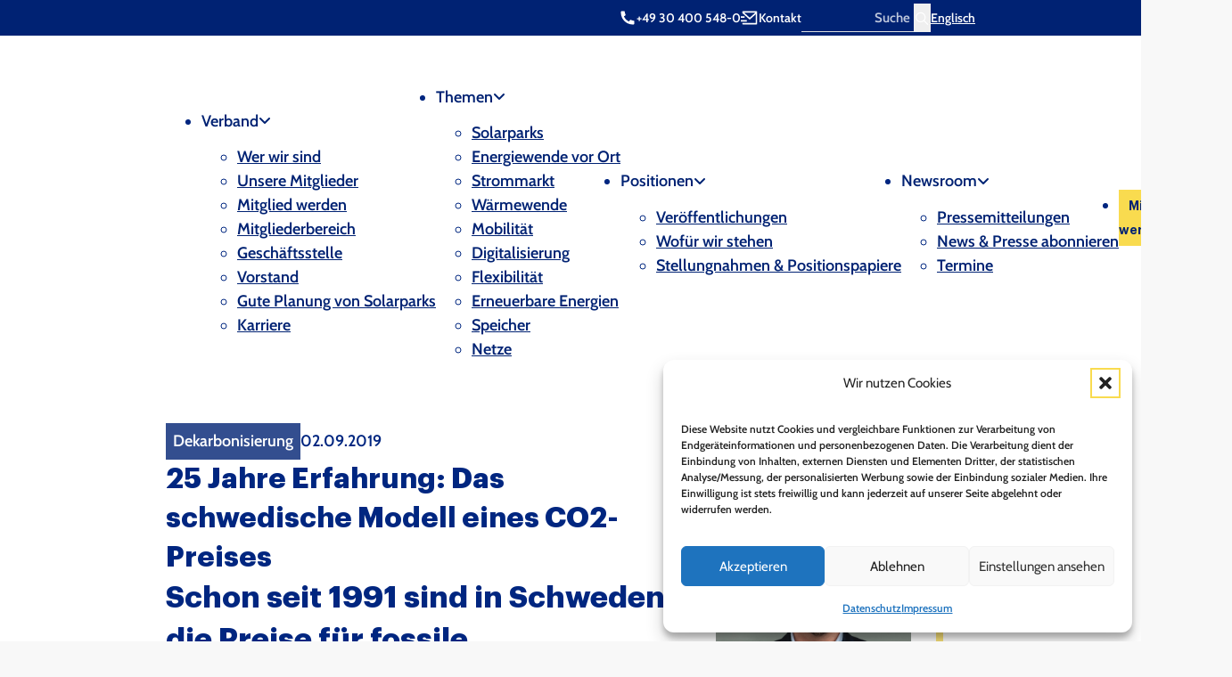

--- FILE ---
content_type: text/html; charset=UTF-8
request_url: https://www.bne-online.de/25-jahre-erfahrung-das-schwedische-modell-eines-co2-preises/
body_size: 23414
content:
<!DOCTYPE html>
<html lang="de" prefix="og: https://ogp.me/ns#">
<head>
<meta charset="UTF-8">
<meta name="viewport" content="width=device-width, initial-scale=1">
	<style>img:is([sizes="auto" i], [sizes^="auto," i]) { contain-intrinsic-size: 3000px 1500px }</style>
	
<!-- Suchmaschinen-Optimierung durch Rank Math PRO - https://rankmath.com/ -->
<title>25 Jahre Erfahrung: Das schwedische Modell eines CO2-Preises - Bundesverband Neue Energiewirtschaft e.V.</title>
<meta name="description" content="Ein Gastbeitrag von Per Thöresson, Schwedischer Botschafter in Deutschland"/>
<meta name="robots" content="follow, index, max-snippet:-1, max-video-preview:-1, max-image-preview:large"/>
<link rel="canonical" href="https://www.bne-online.de/25-jahre-erfahrung-das-schwedische-modell-eines-co2-preises/" />
<meta property="og:locale" content="de_DE" />
<meta property="og:type" content="article" />
<meta property="og:title" content="25 Jahre Erfahrung: Das schwedische Modell eines CO2-Preises - Bundesverband Neue Energiewirtschaft e.V." />
<meta property="og:description" content="Ein Gastbeitrag von Per Thöresson, Schwedischer Botschafter in Deutschland" />
<meta property="og:url" content="https://www.bne-online.de/25-jahre-erfahrung-das-schwedische-modell-eines-co2-preises/" />
<meta property="og:site_name" content="BNE Online" />
<meta property="article:section" content="Dekarbonisierung" />
<meta property="og:updated_time" content="2023-09-13T17:05:32+02:00" />
<meta property="og:image" content="https://www.bne-online.de/wp-content/uploads/csm_Naturstrom_AG_Mieterstrom__aa60cec1d4-e1711483104990.jpg" />
<meta property="og:image:secure_url" content="https://www.bne-online.de/wp-content/uploads/csm_Naturstrom_AG_Mieterstrom__aa60cec1d4-e1711483104990.jpg" />
<meta property="og:image:width" content="768" />
<meta property="og:image:height" content="513" />
<meta property="og:image:alt" content="Bundesverband Neue Energiewirtschaft e.V." />
<meta property="og:image:type" content="image/jpeg" />
<meta property="article:published_time" content="2019-09-02T00:00:00+02:00" />
<meta property="article:modified_time" content="2023-09-13T17:05:32+02:00" />
<meta name="twitter:card" content="summary" />
<meta name="twitter:title" content="25 Jahre Erfahrung: Das schwedische Modell eines CO2-Preises - Bundesverband Neue Energiewirtschaft e.V." />
<meta name="twitter:description" content="Ein Gastbeitrag von Per Thöresson, Schwedischer Botschafter in Deutschland" />
<meta name="twitter:image" content="https://www.bne-online.de/wp-content/uploads/csm_Naturstrom_AG_Mieterstrom__aa60cec1d4-e1711483104990.jpg" />
<meta name="twitter:label1" content="Verfasst von" />
<meta name="twitter:data1" content="Alexander Karasek" />
<meta name="twitter:label2" content="Lesedauer" />
<meta name="twitter:data2" content="3 Minuten" />
<script type="application/ld+json" class="rank-math-schema">{"@context":"https://schema.org","@graph":[{"@type":"Organization","@id":"https://www.bne-online.de/#organization","name":"Bundesverband Neue Energie e.V.","url":"https://www.bne-online.de","logo":{"@type":"ImageObject","@id":"https://www.bne-online.de/#logo","url":"https://www.bne-online.de/wp-content/uploads/bne_logo_horizontal.svg","contentUrl":"https://www.bne-online.de/wp-content/uploads/bne_logo_horizontal.svg","caption":"BNE Online","inLanguage":"de","width":"","height":""}},{"@type":"WebSite","@id":"https://www.bne-online.de/#website","url":"https://www.bne-online.de","name":"BNE Online","alternateName":"Bundesverband Neue Energie e.V.","publisher":{"@id":"https://www.bne-online.de/#organization"},"inLanguage":"de"},{"@type":"ImageObject","@id":"https://www.bne-online.de/wp-content/uploads/csm_Naturstrom_AG_Mieterstrom__aa60cec1d4-e1711483104990.jpg","url":"https://www.bne-online.de/wp-content/uploads/csm_Naturstrom_AG_Mieterstrom__aa60cec1d4-e1711483104990.jpg","width":"768","height":"513","caption":"Bundesverband Neue Energiewirtschaft e.V.","inLanguage":"de"},{"@type":"BreadcrumbList","@id":"https://www.bne-online.de/25-jahre-erfahrung-das-schwedische-modell-eines-co2-preises/#breadcrumb","itemListElement":[{"@type":"ListItem","position":"1","item":{"@id":"/","name":"Bundesverband Neue Energiewirtschaft e.V."}},{"@type":"ListItem","position":"2","item":{"@id":"https://www.bne-online.de/themen/dekarbonisierung/","name":"Dekarbonisierung"}},{"@type":"ListItem","position":"3","item":{"@id":"https://www.bne-online.de/25-jahre-erfahrung-das-schwedische-modell-eines-co2-preises/","name":"25 Jahre Erfahrung: Das schwedische Modell eines CO2-Preises"}}]},{"@type":"WebPage","@id":"https://www.bne-online.de/25-jahre-erfahrung-das-schwedische-modell-eines-co2-preises/#webpage","url":"https://www.bne-online.de/25-jahre-erfahrung-das-schwedische-modell-eines-co2-preises/","name":"25 Jahre Erfahrung: Das schwedische Modell eines CO2-Preises - Bundesverband Neue Energiewirtschaft e.V.","datePublished":"2019-09-02T00:00:00+02:00","dateModified":"2023-09-13T17:05:32+02:00","isPartOf":{"@id":"https://www.bne-online.de/#website"},"primaryImageOfPage":{"@id":"https://www.bne-online.de/wp-content/uploads/csm_Naturstrom_AG_Mieterstrom__aa60cec1d4-e1711483104990.jpg"},"inLanguage":"de","breadcrumb":{"@id":"https://www.bne-online.de/25-jahre-erfahrung-das-schwedische-modell-eines-co2-preises/#breadcrumb"}},{"@type":"Person","@id":"https://www.bne-online.de/25-jahre-erfahrung-das-schwedische-modell-eines-co2-preises/#author","name":"Alexander Karasek","image":{"@type":"ImageObject","@id":"https://www.bne-online.de/wp-content/uploads/csm_bne_Webseite_Team_d06ad298f6-150x150.png","url":"https://www.bne-online.de/wp-content/uploads/csm_bne_Webseite_Team_d06ad298f6-150x150.png","caption":"Alexander Karasek","inLanguage":"de"},"worksFor":{"@id":"https://www.bne-online.de/#organization"}},{"@type":"BlogPosting","headline":"25 Jahre Erfahrung: Das schwedische Modell eines CO2-Preises - Bundesverband Neue Energiewirtschaft e.V.","datePublished":"2019-09-02T00:00:00+02:00","dateModified":"2023-09-13T17:05:32+02:00","articleSection":"Dekarbonisierung","author":{"@id":"https://www.bne-online.de/25-jahre-erfahrung-das-schwedische-modell-eines-co2-preises/#author","name":"Alexander Karasek"},"publisher":{"@id":"https://www.bne-online.de/#organization"},"description":"Ein Gastbeitrag von Per Th\u00f6resson, Schwedischer Botschafter in Deutschland","name":"25 Jahre Erfahrung: Das schwedische Modell eines CO2-Preises - Bundesverband Neue Energiewirtschaft e.V.","@id":"https://www.bne-online.de/25-jahre-erfahrung-das-schwedische-modell-eines-co2-preises/#richSnippet","isPartOf":{"@id":"https://www.bne-online.de/25-jahre-erfahrung-das-schwedische-modell-eines-co2-preises/#webpage"},"image":{"@id":"https://www.bne-online.de/wp-content/uploads/csm_Naturstrom_AG_Mieterstrom__aa60cec1d4-e1711483104990.jpg"},"inLanguage":"de","mainEntityOfPage":{"@id":"https://www.bne-online.de/25-jahre-erfahrung-das-schwedische-modell-eines-co2-preises/#webpage"}}]}</script>
<!-- /Rank Math WordPress SEO Plugin -->

<link rel="alternate" type="application/rss+xml" title="Bundesverband Neue Energiewirtschaft e.V. &raquo; Feed" href="https://www.bne-online.de/feed/" />
<link rel="alternate" type="application/rss+xml" title="Bundesverband Neue Energiewirtschaft e.V. &raquo; Kommentar-Feed" href="https://www.bne-online.de/comments/feed/" />
<link rel="alternate" type="application/rss+xml" title="Bundesverband Neue Energiewirtschaft e.V. &raquo; Kommentar-Feed zu 25 Jahre Erfahrung: Das schwedische Modell eines CO2-Preises" href="https://www.bne-online.de/25-jahre-erfahrung-das-schwedische-modell-eines-co2-preises/feed/" />
<style id='classic-theme-styles-inline-css'>
/*! This file is auto-generated */
.wp-block-button__link{color:#fff;background-color:#32373c;border-radius:9999px;box-shadow:none;text-decoration:none;padding:calc(.667em + 2px) calc(1.333em + 2px);font-size:1.125em}.wp-block-file__button{background:#32373c;color:#fff;text-decoration:none}
</style>
<link rel='stylesheet' id='automaticcss-core-css' href='https://www.bne-online.de/wp-content/uploads/automatic-css/automatic.css?ver=1765529821' media='all' />
<style id='automaticcss-core-inline-css'>
/* File: automatic-custom-css.css - Version: 3.3.6 - Generated: 2025-12-12 09:57:02 */
.block-editor-block-list__layout::selection {
  background: #e83a3ac7;
}

</style>
<link rel='stylesheet' id='ctf_styles-css' href='https://www.bne-online.de/wp-content/plugins/custom-twitter-feeds/css/ctf-styles.min.css?ver=2.3.1' media='all' />
<link rel='stylesheet' id='cmplz-general-css' href='https://www.bne-online.de/wp-content/plugins/complianz-gdpr/assets/css/cookieblocker.min.css?ver=1765988457' media='all' />
<link rel='stylesheet' id='bricks-frontend-css' href='https://www.bne-online.de/wp-content/themes/bricks/assets/css/frontend-light.min.css?ver=1763025621' media='all' />
<style id='bricks-frontend-inline-css'>
@font-face{font-family:"Cabin";font-weight:400;font-display:swap;src:url(https://www.bne-online.de/wp-content/uploads/cabin-v26-latin-regular.woff2) format("woff2"),url(https://www.bne-online.de/wp-content/uploads/cabin-v26-latin-regular.woff) format("woff");}@font-face{font-family:"Cabin";font-weight:600;font-display:swap;src:url(https://www.bne-online.de/wp-content/uploads/cabin-v26-latin-600.woff2) format("woff2"),url(https://www.bne-online.de/wp-content/uploads/cabin-v26-latin-600.woff) format("woff");}@font-face{font-family:"Cabin";font-weight:700;font-display:swap;src:url(https://www.bne-online.de/wp-content/uploads/Cabin-Bold.woff) format("woff");}
@font-face{font-family:"Graphik";font-weight:400;font-display:swap;src:url(https://www.bne-online.de/wp-content/uploads/Graphik-Regular.woff2) format("woff2"),url(https://www.bne-online.de/wp-content/uploads/Graphik-Regular.woff) format("woff");}@font-face{font-family:"Graphik";font-weight:600;font-display:swap;src:url(https://www.bne-online.de/wp-content/uploads/Graphik-Semibold.woff2) format("woff2"),url(https://www.bne-online.de/wp-content/uploads/Graphik-Semibold.woff) format("woff");}@font-face{font-family:"Graphik";font-weight:700;font-display:swap;src:url(https://www.bne-online.de/wp-content/uploads/Graphik-Bold.woff2) format("woff2"),url(https://www.bne-online.de/wp-content/uploads/Graphik-Bold.woff) format("woff");}

</style>
<link rel='stylesheet' id='bricks-child-css' href='https://www.bne-online.de/wp-content/themes/BNE%20Child%20Theme/style.css?ver=1713879365' media='all' />
<link rel='stylesheet' id='bricks-color-palettes-css' href='https://www.bne-online.de/wp-content/uploads/bricks/css/color-palettes.min.css?ver=1765286793' media='all' />
<link rel='stylesheet' id='bricks-theme-style-global-css' href='https://www.bne-online.de/wp-content/uploads/bricks/css/theme-style-global.min.css?ver=1765286793' media='all' />
<link rel='stylesheet' id='bricks-post-15-css' href='https://www.bne-online.de/wp-content/uploads/bricks/css/post-15.min.css?ver=1765286794' media='all' />
<link rel='stylesheet' id='bricks-post-730-css' href='https://www.bne-online.de/wp-content/uploads/bricks/css/post-730.min.css?ver=1765286794' media='all' />
<link rel='stylesheet' id='bricks-post-274-css' href='https://www.bne-online.de/wp-content/uploads/bricks/css/post-274.min.css?ver=1769093601' media='all' />
<link rel='stylesheet' id='bricks-font-awesome-6-brands-css' href='https://www.bne-online.de/wp-content/themes/bricks/assets/css/libs/font-awesome-6-brands.min.css?ver=1763025621' media='all' />
<link rel='stylesheet' id='bricks-font-awesome-6-css' href='https://www.bne-online.de/wp-content/themes/bricks/assets/css/libs/font-awesome-6.min.css?ver=1763025621' media='all' />
<link rel='stylesheet' id='bricks-ionicons-css' href='https://www.bne-online.de/wp-content/themes/bricks/assets/css/libs/ionicons.min.css?ver=1763025621' media='all' />
<link rel='stylesheet' id='bricks-themify-icons-css' href='https://www.bne-online.de/wp-content/themes/bricks/assets/css/libs/themify-icons.min.css?ver=1763025621' media='all' />
<link rel='stylesheet' id='automaticcss-bricks-css' href='https://www.bne-online.de/wp-content/uploads/automatic-css/automatic-bricks.css?ver=1765529822' media='all' />
<link rel='stylesheet' id='color-scheme-switcher-frontend-css' href='https://www.bne-online.de/wp-content/plugins/automaticcss-plugin/classes/Features/Color_Scheme_Switcher/css/frontend.css?ver=1762489259' media='all' />
<link rel='stylesheet' id='automaticcss-frames-css' href='https://www.bne-online.de/wp-content/uploads/automatic-css/automatic-frames.css?ver=1765529823' media='all' />
<style id='bricks-frontend-inline-inline-css'>
.fr-header-bravo__top {padding-top: calc(var(--space-xs) * 0.25); padding-right: var(--section-padding-x); padding-bottom: calc(var(--space-xs) * 0.25); padding-left: var(--section-padding-x); transition: max-height .3s ease-in-out; background-color: var(--base); color: var(--white); font-size: var(--text-xs)}.fr-header-bravo__top.scrolling {max-height: 0;}.fr-header-bravo__top-inner {justify-content: flex-end; align-self: flex-end !important; flex-direction: row; column-gap: var(--space-l)}.fr-header-bravo__top-links-wrapper {display: flex; align-items: center; flex-wrap: wrap; row-gap: .5em; column-gap: 2em}@media (max-width: 478px) {.fr-header-bravo__top-links-wrapper {margin-right: 0}}.bne-header-search input[type=search] {height: 32px; width: 12.6rem; border-radius: 0}.bne-header-search button {color: var(--white); font-size: 1.92rem; height: 32px; width: 1.92rem}.bne-header-search form {text-align: right; font-size: 1.5rem; border-radius: 0}.bne-header-search {align-items: flex-end; justify-content: space-between}.bne-header-search .bricks-search-overlay .bricks-search-form {max-width: 12.6rem}.bne-header-search input[type=search]::placeholder {color: #bfc8dc}.bne-header-search input {padding: 0!important;}.fr-header-bravo {background-color: var(--white); padding-top: var(--space-s); padding-right: var(--section-padding-x); padding-bottom: var(--space-s); padding-left: var(--section-padding-x)}.fr-header-bravo__inner {display: flex; flex-direction: row; justify-content: space-between; align-items: center; row-gap: var(--content-gap); column-gap: var(--content-gap)}.fr-header-bravo__logo {width: 20em}@media (max-width: 991px) {.fr-header-bravo__logo {width: 16em}}@media (max-width: 767px) {.fr-header-bravo__logo {width: 12em}}@media (max-width: 478px) {.fr-header-bravo__logo {width: 10em}}.fr-nav-delta-v1 .bricks-mobile-menu-toggle {color: var(--fr-text-dark)}.fr-nav-delta-v1 .bricks-mobile-menu > li > a {color: var(--fr-text-light)}.fr-nav-delta-v1 .bricks-mobile-menu > li > .brx-submenu-toggle > * {color: var(--fr-text-light)}.fr-nav-delta-v1 .bricks-nav-menu > li {margin-left: 0}.fr-nav-delta-v1 .bricks-nav-menu .sub-menu .brx-submenu-toggle > a + button {color: var(--link-color); font-size: var(--text-s); line-height: 1}.fr-nav-delta-v1 .bricks-nav-menu .sub-menu {background-color: var(--white)}.fr-nav-delta-v1 .bricks-nav-menu .sub-menu > li > a {color: var(--link-color); line-height: 1}.fr-nav-delta-v1 .bricks-nav-menu .sub-menu > li > .brx-submenu-toggle > * {color: var(--link-color); line-height: 1}.fr-nav-delta-v1 .bricks-nav-menu > li.menu-item-has-children > .brx-submenu-toggle button[aria-expanded] {font-size: var(--text-s)}.fr-nav-delta-v1 .bricks-mobile-menu .sub-menu > li > a {color: var(--fr-text-light)}.fr-nav-delta-v1 .bricks-mobile-menu .sub-menu > li > .brx-submenu-toggle > * {color: var(--fr-text-light)}.fr-nav-delta-v1 .bricks-nav-menu > li:hover > a {color: var(--link-color-hover)}.fr-nav-delta-v1 .bricks-nav-menu > li:hover > .brx-submenu-toggle > * {color: var(--link-color-hover)}.fr-nav-delta-v1 {font-variation-settings: "wght" 500}.fr-nav-delta-v1 .bricks-nav-menu > li > a {color: var(--link-color); font-size: var(--text-m); padding-top: var(--btn-pad-y); padding-bottom: var(--btn-pad-y)}.fr-nav-delta-v1 .bricks-nav-menu > li > .brx-submenu-toggle > * {color: var(--link-color); font-size: var(--text-m); padding-top: var(--btn-pad-y); padding-bottom: var(--btn-pad-y)}.fr-nav-delta-v1 .bricks-nav-menu .current-menu-item > a {color: var(--base)}.fr-nav-delta-v1 .bricks-nav-menu .current-menu-item > .brx-submenu-toggle > * {color: var(--base)}.fr-nav-delta-v1 .bricks-nav-menu > .current-menu-parent > a {color: var(--base)}.fr-nav-delta-v1 .bricks-nav-menu > .current-menu-parent > .brx-submenu-toggle > * {color: var(--base)}.fr-nav-delta-v1 .bricks-nav-menu > .current-menu-ancestor > a {color: var(--base)}.fr-nav-delta-v1 .bricks-nav-menu > .current-menu-ancestor > .brx-submenu-toggle > * {color: var(--base)}.fr-nav-delta-v1 .bricks-nav-menu .brx-submenu-toggle button {margin-left: .5em}.fr-nav-delta-v1 .bricks-nav-menu .sub-menu > li:hover > a {color: var(--link-color-hover)}.fr-nav-delta-v1 .bricks-nav-menu .sub-menu > li:hover > .brx-submenu-toggle > * {color: var(--link-color-hover)}.fr-nav-delta-v1 .bricks-nav-menu .sub-menu .brx-submenu-toggle > a:hover + button {color: var(--link-color-hover)}.fr-nav-delta-v1 .bricks-nav-menu .sub-menu button[aria-expanded="true"] > * {transform: rotateZ(270deg)}.fr-nav-delta-v1 .bricks-nav-menu button[aria-expanded="true"] > * {transform: rotateZ(180deg)}.fr-nav-delta-v1 .bricks-nav-menu .sub-menu .brx-submenu-toggle button {padding-right: 20px}.fr-nav-delta-v1 .bricks-nav-menu .sub-menu a {padding-right: 0; padding-left: 0}.fr-nav-delta-v1 .bricks-nav-menu .sub-menu button {padding-right: 0; padding-left: 0}.fr-nav-delta-v1 { --link-color: var(--base); --link-color-hover: var(--base-hover); --link-color-active: var(--action); --mitglied-button-color: var(--action); --mitglied-button-color-hover: var(--action-hover); --mitglied-button-text: var(--base); --mitglied-button-text-hover: var(--base); --mitglied-button-text-size: var(--text-xs); --login-button-color: var(--secondary); --login-button-color-hover: var(--secondary-hover); --login-button-text: var(--white); --login-button-text-hover: var(--white); --login-button-text-size: var(--text-xs); --link-gap: var(--content-gap); --toggle-gap: .5em; --sub-li-padding: 1.5em;}@media (min-width: 992px) { .fr-nav-delta-v1 { width: 100%; } .fr-nav-delta-v1 ul:not(.sub-menu) { display: flex; gap: var(--link-gap); align-items: center; } }.fr-nav-delta-v1 .bricks-nav-menu > li:first-child { margin-left: auto;}.fr-nav-delta-v1 .bricks-nav-menu > li.mitglied-btn a {background-color: var(--mitglied-button-color); border-color: var(--mitglied-button-color);color: var(--mitglied-button-text)!important; font-size: var(--mitglied-button-text-size); border-width: var(--btn-border-size); border-radius: var(--btn-radius); border-style: solid; min-width: var(--btn-width); line-height: var(--btn-line-height); letter-spacing: var(--btn-letter-spacing); text-transform: normal; text-decoration: var(--btn-text-decoration); font-family: graphik;font-style: var(--btn-text-style); font-weight: var(--btn-weight); padding: 1.5rem 1.8rem; justify-content: center; text-align: center;}.fr-nav-delta-v1 .bricks-nav-menu > li.mitglied-btn a:hover {background-color: var(--mitglied-button-color-hover); border-color: var(--mitglied-button-color-hover);color: var(--mitglied-button-text-hover)!important;}.fr-nav-delta-v1 .bricks-nav-menu > li.login-btn a {background-color: var(--login-button-color); border-color: var(--login-button-color);color: var(--login-button-text)!important; font-size: var(--login-button-text-size); border-width: var(--btn-border-size); border-radius: var(--btn-radius); border-style: solid; min-width: var(--btn-width); line-height: var(--btn-line-height); letter-spacing: var(--btn-letter-spacing); text-transform: normal; text-decoration: var(--btn-text-decoration); font-family: graphik;font-style: var(--btn-text-style); font-weight: var(--btn-weight); padding: 1.5rem 1.8rem; margin-left: calc(var(--content-gap) * -0.75); justify-content: center; text-align: center;}.fr-nav-delta-v1 .bricks-nav-menu > li.login-btn a:hover {background-color: var(--login-button-color-hover); border-color: var(--login-button-color-hover);color: var(--login-button-text-hover)!important;}.fr-nav-delta-v1 .brx-submenu-toggle {display: flex; flex-direction: row; gap: var(--toggle-gap);} .fr-nav-delta-v1 .brx-submenu-toggle button { margin: 0!important; } .fr-nav-delta-v1 .sub-menu {min-width: max-content!important; line-height: 48px;} .fr-nav-delta-v1 .sub-menu li { padding-block: .5em;padding-inline: var(--sub-li-padding);}@media (max-width: 991px) {.fr-nav-delta-v1 {line-height: 0}.fr-nav-delta-v1 .bricks-mobile-menu-wrapper:before {background-color: var(--base)}.fr-nav-delta-v1 .bricks-mobile-menu-wrapper {width: 100vw; top: var(--header-height)}}@media (max-width: 767px) {.fr-nav-delta-v1 .bricks-mobile-menu > .menu-item-has-children .brx-submenu-toggle button {color: var(--fr-text-light)}.fr-nav-delta-v1 .bricks-mobile-menu-wrapper {width: 100%}}@media (max-width: 478px) {.fr-nav-delta-v1 .bricks-mobile-menu .sub-menu > li > a {line-height: 1.8}.fr-nav-delta-v1 .bricks-mobile-menu .sub-menu > li > .brx-submenu-toggle > * {line-height: 1.8}}.fr-accent-heading {line-height: 1.4; font-size: var(--text-m); color: var(--white); order: -1; padding-top: .8rem; padding-right: .8rem; padding-bottom: .8rem; padding-left: .8rem; background-color: var(--base-trans-80)}.btn--action {font-weight: 600; font-family: "Graphik"}.ansprechpartner-card {padding-top: var(--space-m); padding-right: var(--space-m); max-width: 40rem}.ansprechpartner-card {position: relative; isolation: isolate;} .ansprechpartner-card::before {content: ""; width: 97%; position: absolute; top: 0; bottom: 0; right: 0; border: 8px solid var(--action-light); z-index: -1;}@media (max-width: 767px) {.ansprechpartner-card {max-width: 30rem}}.ansprechpartner-card_-content-wrapper {padding-top: var(--space-s); padding-bottom: var(--space-s)}.ansprechpartner-card__bio-wrapper {padding-left: var(--space-xl); row-gap: 0px}.ansprechpartner-card__bio-wrapper {position: relative;} .ansprechpartner-card__bio-wrapper::before {content: ""; width: 3rem; height: 3rem; position: absolute; background: var(--primary); left: 0rem; top: calc(50% - 1.5rem)} .ansprechpartner-card__bio-wrapper::after {content: ""; width: 4rem; height: .2rem; position: absolute; background: var(--base); left: 1.5rem; top: calc(50% - .1rem)}@media (max-width: 478px) {.ansprechpartner-card__bio-wrapper {padding-left: var(--space-xxl)}}.ansprechpartner-card__name {font-weight: 600; font-size: var(--text-m); font-family: "Graphik"}.ansprechpartner-card__bio-meta {font-size: var(--text-xs)}.ansprechpartner-card__media-wrapper {order: -1}.ansprechpartner-card__media-wrapper {aspect-ratio: 1/1;}.ansprechpartner-card__media:not(.tag), .ansprechpartner-card__media img {object-fit: cover}.ansprechpartner-card__media {width: 100%; height: 100%}.bne-download-card {padding-top: var(--space-m); padding-right: var(--space-m); padding-bottom: var(--space-m); z-index: 1; row-gap: 0px; column-gap: 0px}.bne-download-card {position: relative;} .bne-download-card::after {content: ""; position: absolute; height: calc(100% - var(--space-m)); width: 29.5%; border: 8px solid var(--action-light); right: 0; bottom: 0; z-index: -1;}@media (max-width: 767px) {.bne-download-card::after { width: 50%;}}.bne-download-card__label {background-color: var(--base-trans-80); color: var(--white); padding-top: .8rem; padding-right: 1.6rem; padding-bottom: .8rem; padding-left: 1.6rem}.bne-download-card__content-wrapper {padding-top: var(--space-m); padding-right: var(--space-xl); padding-bottom: var(--space-m); padding-left: var(--space-xl); display: grid; align-items: initial; grid-gap: var(--grid-gap); grid-template-columns: var(--grid-3-1); background-color: var(--white)}@media (max-width: 767px) {.bne-download-card__content-wrapper {grid-template-columns: var(--grid-3-2)}}@media (max-width: 478px) {.bne-download-card__content-wrapper {grid-template-columns: var(--grid-1)}}.bne-shadow {box-shadow: 2px 4px 7px 0 var(--shade-trans-20)}.bne-download-card__info-block {row-gap: var(--space-xs)}.bne-download-card__link-wrapper {justify-content: center}.bne-download-card__link .icon {background-color: var(--action); border-radius: var(--radius-circle); overflow: hidden; width: var(--text-xl); height: var(--text-xl); color: var(--base); fill: var(--base)}.bne-download-card__link {gap: var(--space-xs)}.heading-bg--primary {color: var(--white); margin-top: -4px}.bne-termine-grid {display: grid; align-items: initial; grid-template-columns: var(--grid-3); grid-gap: var(--grid-gap)}@media (max-width: 767px) {.bne-termine-grid {grid-template-columns: var(--grid-1); grid-gap: calc(var(--offset-card-gap) * 2)}}.offset-card {position: relative; justify-content: flex-end; padding-left: var(--space-s); min-height: 45rem}.offset-card {isolation: isolate;}.offset-card__label {padding-top: calc(var(--space-s) / 2); padding-right: var(--space-xs); padding-bottom: calc(var(--space-s) / 2); padding-left: var(--space-xs); background-color: var(--base-trans-80); color: var(--white); font-weight: 600; font-size: 15px; overflow: hidden}.offset-card__content-wrapper {background-color: var(--white); padding-top: var(--space-s); padding-right: var(--space-s); padding-bottom: var(--space-s); padding-left: var(--space-s); row-gap: var(--space-xs)}.offset-card__content-wrapper {box-shadow: var(--box-shadow-m);}.offset-card__heading {min-height: 98px}.offset-card__text-link {color: var(--base); gap: var(--space-xs)}.offset-card__text-link .icon {width: var(--text-xl); height: var(--text-xl); color: var(--base); fill: var(--base); background-color: var(--action); border-radius: var(--radius-circle); overflow: hidden}.offset-card__media {position: absolute; z-index: -1; top: 0px; height: calc(100% - var(--space-l)); right: var(--space-s); left: 0px; bottom: 0px}.offset-card__media:not(.tag), .offset-card__media img {object-fit: cover}.fr-footer-alpha {background-color: var(--base); color: var(--white); row-gap: var(--content-gap)}.fr-footer-alpha__grid {grid-gap: var(--space-l); display: grid; align-items: initial; grid-template-columns: var(--grid-2-3); align-items: stretch; grid-template-rows: var(--grid-1)}@media (max-width: 991px) {.fr-footer-alpha__grid {grid-template-columns: var(--grid-1)}}.fr-footer-alpha__content-wrapper {row-gap: var(--content-gap)}.fr-footer-alpha__logo {width: 10em}.fr-social-alpha {align-items: center; display: flex; column-gap: var(--fr-card-gap); flex-wrap: wrap}@media (max-width: 991px) {.fr-social-alpha {row-gap: 1em}}.fr-social-alpha__icon-wrapper {flex-direction: row; display: flex; align-items: center; column-gap: px; text-decoration: none}.fr-social-alpha__icon {font-size: var(--text-xl); text-align: center; color: var(--white); fill: var(--white)}.legal-meta-alpha {display: flex; flex-direction: row; flex-wrap: wrap; column-gap: var(--fr-content-gap); row-gap: var(--fr-content-gap); font-size: var(--text-xs); justify-content: center}@media (max-width: 991px) {.legal-meta-alpha {justify-content: flex-start}}.fr-subfooter-bravo__legal-list {align-items: center; display: flex; flex-wrap: wrap; column-gap: var(--content-gap); row-gap: var(--space-xs)}.fr-subfooter-bravo__link {color: var(--white)}.fr-subfooter-bravo__link:hover {color: var(--white)}
</style>
<link rel='stylesheet' id='ics-calendar-css' href='https://www.bne-online.de/wp-content/plugins/ics-calendar/assets/style.min.css?ver=12.0.4' media='all' />
<script id="color-scheme-switcher-frontend-js-extra">
var acss = {"color_mode":"light","enable_client_color_preference":"false"};
</script>
<script src="https://www.bne-online.de/wp-content/plugins/automaticcss-plugin/classes/Features/Color_Scheme_Switcher/js/frontend.min.js?ver=1762489259" id="color-scheme-switcher-frontend-js"></script>
<script src="https://www.bne-online.de/wp-includes/js/jquery/jquery.min.js?ver=3.7.1" id="jquery-core-js"></script>
<link rel="https://api.w.org/" href="https://www.bne-online.de/wp-json/" /><link rel="alternate" title="JSON" type="application/json" href="https://www.bne-online.de/wp-json/wp/v2/posts/1269" /><link rel="EditURI" type="application/rsd+xml" title="RSD" href="https://www.bne-online.de/xmlrpc.php?rsd" />
<meta name="generator" content="WordPress 6.7.4" />
<link rel='shortlink' href='https://www.bne-online.de/?p=1269' />
        <link rel="stylesheet" class="wpcb2-external-style" href="https://www.bne-online.de/wp-content/uploads/wpcodebox/1.css?v=324f675297f98959"/>

    
<script  src="https://www.bne-online.de/wp-content/uploads/wpcodebox/7.js?v=65117db4d05d4c78"></script>

        <script>
jQuery( function() {
  if( jQuery('body').hasClass('logged-in') ) {
    jQuery('.login-btn.menu-item a').text('Logout');
    jQuery('.login-btn.menu-item a').attr('href','/wp-login.php?action=logout' );

    jQuery('.mitglied-btn.menu-item a').text('Mitgliederbereich');
    jQuery('.mitglied-btn.menu-item a').attr('href','/verband/mitgliederbereich/' );

  }
  else {

  }
});

</script><style type='text/css'  class='wpcb2-inline-style'>
@media ( max-width: 1280px) {
    
    main > div:before,
    main > div:after,
    main > section:not(#brxe-haecey):before,
    main > section:after,
    /* blog single */
    #brxe-wcizgt:after,
    #brxe-wcizgt:before {
        content: unset !important;
    }
    #brxe-rkscft,
    #brxe-nvsjud,
    #brxe-vmvsqj,
    #brxe-ubibhu,
    #brxe-weggxg,
    #brxe-pepwrq {
        display: none;
    }
}

</style>			<style>.cmplz-hidden {
					display: none !important;
				}</style><!-- Analytics by WP Statistics - https://wp-statistics.com -->
<link rel="icon" href="https://www.bne-online.de/wp-content/uploads/cropped-bne_fav-32x32.png" sizes="32x32" />
<link rel="icon" href="https://www.bne-online.de/wp-content/uploads/cropped-bne_fav-192x192.png" sizes="192x192" />
<link rel="apple-touch-icon" href="https://www.bne-online.de/wp-content/uploads/cropped-bne_fav-180x180.png" />
<meta name="msapplication-TileImage" content="https://www.bne-online.de/wp-content/uploads/cropped-bne_fav-270x270.png" />
</head>

<body data-cmplz=1 class="post-template-default single single-post postid-1269 single-format-standard brx-body bricks-is-frontend wp-embed-responsive">		<a class="skip-link" href="#brx-content">Skip to main content</a>

					<a class="skip-link" href="#brx-footer">Skip to footer</a>
			<header id="brx-header"><div class="brxe-section fr-header-bravo__top"><div id="brxe-817a98" class="brxe-container fr-header-bravo__top-inner"><div id="brxe-itahlm" class="brxe-div"><a id="brxe-owqgvh" href="tel:+49304005480" class="brxe-div"><svg class="fill brxe-icon" id="brxe-gyjpaj" xmlns="http://www.w3.org/2000/svg" viewBox="0 0 24 24"><path d="M21 16.42V19.9561C21 20.4811 20.5941 20.9167 20.0705 20.9537C19.6331 20.9846 19.2763 21 19 21C10.1634 21 3 13.8366 3 5C3 4.72371 3.01545 4.36687 3.04635 3.9295C3.08337 3.40588 3.51894 3 4.04386 3H7.5801C7.83678 3 8.05176 3.19442 8.07753 3.4498C8.10067 3.67907 8.12218 3.86314 8.14207 4.00202C8.34435 5.41472 8.75753 6.75936 9.3487 8.00303C9.44359 8.20265 9.38171 8.44159 9.20185 8.57006L7.04355 10.1118C8.35752 13.1811 10.8189 15.6425 13.8882 16.9565L15.4271 14.8019C15.5572 14.6199 15.799 14.5573 16.001 14.6532C17.2446 15.2439 18.5891 15.6566 20.0016 15.8584C20.1396 15.8782 20.3225 15.8995 20.5502 15.9225C20.8056 15.9483 21 16.1633 21 16.42Z"></path></svg><div id="brxe-yqmksd" class="brxe-text-basic">+49 30 400 548-0</div></a><a id="brxe-wwjqcf" href="https://www.bne-online.de/verband/kontakt/" class="brxe-div"><svg class="fill brxe-icon" id="brxe-tcitxi" xmlns="http://www.w3.org/2000/svg" viewBox="0 0 24 24"><path d="M21 3C21.5523 3 22 3.44772 22 4V20.0066C22 20.5552 21.5447 21 21.0082 21H2.9918C2.44405 21 2 20.5551 2 20.0066V19H20V7.3L12 14.5L2 5.5V4C2 3.44772 2.44772 3 3 3H21ZM8 15V17H0V15H8ZM5 10V12H0V10H5ZM19.5659 5H4.43414L12 11.8093L19.5659 5Z"></path></svg><div id="brxe-nwvcvx" class="brxe-text-basic">Kontakt</div></a></div><div class="brxe-div fr-header-bravo__top-links-wrapper"><div id="brxe-xmmnof" class="brxe-search bne-header-search">
<form role="search" method="get" class="bricks-search-form" action="https://www.bne-online.de/">
			<label for="search-input-xmmnof" class="screen-reader-text"><span>Search</span></label>
		<input type="search" placeholder="Suche" value="" name="s" id="search-input-xmmnof" />

	<button type="submit"><i class="ion-ios-search overlay-trigger"></i></button></form>
</div><a id="brxe-jcilrw" class="brxe-text-basic" href="https://www.bne-online.de/en/">Englisch</a></div></div></div><div class="brxe-section fr-header-bravo"><div class="brxe-container fr-header-bravo__inner"><figure class="brxe-image fr-logo fr-header-bravo__logo tag"><a class="tag" href="/"><img src="https://www.bne-online.de/wp-content/uploads/bne-logo-vertical_export.svg" class="css-filter size-full" alt="Bundesverband Neue Energiewirtschaft e.V. logo" loading="eager" decoding="async" /></a></figure><div id="brxe-65fcf5" data-script-id="65fcf5" class="brxe-nav-menu fr-nav-delta-v1"><nav class="bricks-nav-menu-wrapper tablet_portrait"><ul id="menu-main-menu" class="bricks-nav-menu"><li id="menu-item-3786" class="bne-animate-text--action menu-item menu-item-type-custom menu-item-object-custom menu-item-has-children menu-item-3786 bricks-menu-item"><div class="brx-submenu-toggle icon-right"><a>Verband</a><button aria-expanded="false" aria-label="Verband Sub menu"><i class="fas fa-angle-down menu-item-icon"></i></button></div>
<ul class="sub-menu">
	<li id="menu-item-796" class="menu-item menu-item-type-post_type menu-item-object-page menu-item-796 bricks-menu-item"><a href="https://www.bne-online.de/verband/wer-wir-sind/">Wer wir sind</a></li>
	<li id="menu-item-506" class="menu-item menu-item-type-post_type menu-item-object-page menu-item-506 bricks-menu-item"><a rel="page" href="https://www.bne-online.de/verband/unsere-mitglieder/">Unsere Mitglieder</a></li>
	<li id="menu-item-797" class="menu-item menu-item-type-post_type menu-item-object-page menu-item-797 bricks-menu-item"><a href="https://www.bne-online.de/verband/mitglied-werden/">Mitglied werden</a></li>
	<li id="menu-item-854" class="menu-item menu-item-type-post_type menu-item-object-page menu-item-854 bricks-menu-item"><a href="https://www.bne-online.de/verband/mitgliederbereich/">Mitgliederbereich</a></li>
	<li id="menu-item-505" class="menu-item menu-item-type-post_type menu-item-object-page menu-item-505 bricks-menu-item"><a rel="page" href="https://www.bne-online.de/verband/geschaeftsstelle/">Geschäftsstelle</a></li>
	<li id="menu-item-687" class="menu-item menu-item-type-post_type menu-item-object-page menu-item-687 bricks-menu-item"><a rel="page" href="https://www.bne-online.de/verband/vorstand/">Vorstand</a></li>
	<li id="menu-item-5759" class="menu-item menu-item-type-post_type menu-item-object-page menu-item-5759 bricks-menu-item"><a href="https://www.bne-online.de/verband/gute-planung-von-solarparks/">Gute Planung von Solarparks</a></li>
	<li id="menu-item-853" class="menu-item menu-item-type-post_type menu-item-object-page menu-item-853 bricks-menu-item"><a href="https://www.bne-online.de/verband/karriere/">Karriere</a></li>
</ul>
</li>
<li id="menu-item-3787" class="bne-animate-text--action menu-item menu-item-type-custom menu-item-object-custom menu-item-has-children menu-item-3787 bricks-menu-item"><div class="brx-submenu-toggle icon-right"><a>Themen</a><button aria-expanded="false" aria-label="Themen Sub menu"><i class="fas fa-angle-down menu-item-icon"></i></button></div>
<ul class="sub-menu">
	<li id="menu-item-857" class="menu-item menu-item-type-taxonomy menu-item-object-category menu-item-857 bricks-menu-item"><a href="https://www.bne-online.de/themen/solarparks/">Solarparks</a></li>
	<li id="menu-item-858" class="menu-item menu-item-type-taxonomy menu-item-object-category menu-item-858 bricks-menu-item"><a href="https://www.bne-online.de/themen/energiewende-vor-ort/">Energiewende vor Ort</a></li>
	<li id="menu-item-859" class="menu-item menu-item-type-taxonomy menu-item-object-category menu-item-859 bricks-menu-item"><a href="https://www.bne-online.de/themen/strommarkt/">Strommarkt</a></li>
	<li id="menu-item-860" class="menu-item menu-item-type-taxonomy menu-item-object-category menu-item-860 bricks-menu-item"><a href="https://www.bne-online.de/themen/waermewende/">Wärmewende</a></li>
	<li id="menu-item-865" class="menu-item menu-item-type-taxonomy menu-item-object-category menu-item-865 bricks-menu-item"><a href="https://www.bne-online.de/themen/mobilitaet/">Mobilität</a></li>
	<li id="menu-item-862" class="menu-item menu-item-type-taxonomy menu-item-object-category menu-item-862 bricks-menu-item"><a href="https://www.bne-online.de/themen/digitalisierung/">Digitalisierung</a></li>
	<li id="menu-item-864" class="menu-item menu-item-type-taxonomy menu-item-object-category menu-item-864 bricks-menu-item"><a href="https://www.bne-online.de/themen/flexibilitaet/">Flexibilität</a></li>
	<li id="menu-item-863" class="menu-item menu-item-type-taxonomy menu-item-object-category menu-item-863 bricks-menu-item"><a href="https://www.bne-online.de/themen/erneuerbare-energien/">Erneuerbare Energien</a></li>
	<li id="menu-item-867" class="menu-item menu-item-type-taxonomy menu-item-object-category menu-item-867 bricks-menu-item"><a href="https://www.bne-online.de/themen/speicher/">Speicher</a></li>
	<li id="menu-item-866" class="menu-item menu-item-type-taxonomy menu-item-object-category menu-item-866 bricks-menu-item"><a href="https://www.bne-online.de/themen/netze/">Netze</a></li>
</ul>
</li>
<li id="menu-item-3788" class="bne-animate-text--action menu-item menu-item-type-custom menu-item-object-custom menu-item-has-children menu-item-3788 bricks-menu-item"><div class="brx-submenu-toggle icon-right"><a>Positionen</a><button aria-expanded="false" aria-label="Positionen Sub menu"><i class="fas fa-angle-down menu-item-icon"></i></button></div>
<ul class="sub-menu">
	<li id="menu-item-2565" class="menu-item menu-item-type-taxonomy menu-item-object-category menu-item-2565 bricks-menu-item"><a href="https://www.bne-online.de/themen/veroeffentlichungen/">Veröffentlichungen</a></li>
	<li id="menu-item-869" class="menu-item menu-item-type-post_type menu-item-object-page menu-item-869 bricks-menu-item"><a href="https://www.bne-online.de/positionen/wofuer-wir-stehen/">Wofür wir stehen</a></li>
	<li id="menu-item-2563" class="menu-item menu-item-type-taxonomy menu-item-object-category menu-item-2563 bricks-menu-item"><a href="https://www.bne-online.de/themen/stellungnahmen-und-positionspapiere/">Stellungnahmen &amp; Positionspapiere</a></li>
</ul>
</li>
<li id="menu-item-3791" class="bne-animate-text--action menu-item menu-item-type-custom menu-item-object-custom menu-item-has-children menu-item-3791 bricks-menu-item"><div class="brx-submenu-toggle icon-right"><a>Newsroom</a><button aria-expanded="false" aria-label="Newsroom Sub menu"><i class="fas fa-angle-down menu-item-icon"></i></button></div>
<ul class="sub-menu">
	<li id="menu-item-2733" class="menu-item menu-item-type-taxonomy menu-item-object-category menu-item-2733 bricks-menu-item"><a href="https://www.bne-online.de/themen/presse/">Pressemitteilungen</a></li>
	<li id="menu-item-878" class="menu-item menu-item-type-post_type menu-item-object-page menu-item-878 bricks-menu-item"><a href="https://www.bne-online.de/newsroom/newsletter/">News &#038; Presse abonnieren</a></li>
	<li id="menu-item-877" class="menu-item menu-item-type-post_type menu-item-object-page menu-item-877 bricks-menu-item"><a href="https://www.bne-online.de/newsroom/termine/">Termine</a></li>
</ul>
</li>
<li id="menu-item-240" class="mitglied-btn menu-item menu-item-type-post_type menu-item-object-page menu-item-240 bricks-menu-item"><a rel="page" href="https://www.bne-online.de/verband/mitglied-werden/">Mitglied werden</a></li>
<li id="menu-item-5638" class="login-btn menu-item menu-item-type-post_type menu-item-object-page menu-item-5638 bricks-menu-item"><a href="https://www.bne-online.de/verband/mitgliederbereich/">Login</a></li>
</ul></nav>			<button class="bricks-mobile-menu-toggle" aria-haspopup="true" aria-label="Open mobile menu" aria-expanded="false">
				<span class="bar-top"></span>
				<span class="bar-center"></span>
				<span class="bar-bottom"></span>
			</button>
			<nav class="bricks-mobile-menu-wrapper left"><ul id="menu-main-menu-1" class="bricks-mobile-menu"><li class="bne-animate-text--action menu-item menu-item-type-custom menu-item-object-custom menu-item-has-children menu-item-3786 bricks-menu-item"><div class="brx-submenu-toggle icon-right"><a>Verband</a><button aria-expanded="false" aria-label="Verband Sub menu"><i class="fas fa-angle-down open"></i><i class="fas fa-angle-up close"></i></button></div>
<ul class="sub-menu">
	<li class="menu-item menu-item-type-post_type menu-item-object-page menu-item-796 bricks-menu-item"><a href="https://www.bne-online.de/verband/wer-wir-sind/">Wer wir sind</a></li>
	<li class="menu-item menu-item-type-post_type menu-item-object-page menu-item-506 bricks-menu-item"><a rel="page" href="https://www.bne-online.de/verband/unsere-mitglieder/">Unsere Mitglieder</a></li>
	<li class="menu-item menu-item-type-post_type menu-item-object-page menu-item-797 bricks-menu-item"><a href="https://www.bne-online.de/verband/mitglied-werden/">Mitglied werden</a></li>
	<li class="menu-item menu-item-type-post_type menu-item-object-page menu-item-854 bricks-menu-item"><a href="https://www.bne-online.de/verband/mitgliederbereich/">Mitgliederbereich</a></li>
	<li class="menu-item menu-item-type-post_type menu-item-object-page menu-item-505 bricks-menu-item"><a rel="page" href="https://www.bne-online.de/verband/geschaeftsstelle/">Geschäftsstelle</a></li>
	<li class="menu-item menu-item-type-post_type menu-item-object-page menu-item-687 bricks-menu-item"><a rel="page" href="https://www.bne-online.de/verband/vorstand/">Vorstand</a></li>
	<li class="menu-item menu-item-type-post_type menu-item-object-page menu-item-5759 bricks-menu-item"><a href="https://www.bne-online.de/verband/gute-planung-von-solarparks/">Gute Planung von Solarparks</a></li>
	<li class="menu-item menu-item-type-post_type menu-item-object-page menu-item-853 bricks-menu-item"><a href="https://www.bne-online.de/verband/karriere/">Karriere</a></li>
</ul>
</li>
<li class="bne-animate-text--action menu-item menu-item-type-custom menu-item-object-custom menu-item-has-children menu-item-3787 bricks-menu-item"><div class="brx-submenu-toggle icon-right"><a>Themen</a><button aria-expanded="false" aria-label="Themen Sub menu"><i class="fas fa-angle-down open"></i><i class="fas fa-angle-up close"></i></button></div>
<ul class="sub-menu">
	<li class="menu-item menu-item-type-taxonomy menu-item-object-category menu-item-857 bricks-menu-item"><a href="https://www.bne-online.de/themen/solarparks/">Solarparks</a></li>
	<li class="menu-item menu-item-type-taxonomy menu-item-object-category menu-item-858 bricks-menu-item"><a href="https://www.bne-online.de/themen/energiewende-vor-ort/">Energiewende vor Ort</a></li>
	<li class="menu-item menu-item-type-taxonomy menu-item-object-category menu-item-859 bricks-menu-item"><a href="https://www.bne-online.de/themen/strommarkt/">Strommarkt</a></li>
	<li class="menu-item menu-item-type-taxonomy menu-item-object-category menu-item-860 bricks-menu-item"><a href="https://www.bne-online.de/themen/waermewende/">Wärmewende</a></li>
	<li class="menu-item menu-item-type-taxonomy menu-item-object-category menu-item-865 bricks-menu-item"><a href="https://www.bne-online.de/themen/mobilitaet/">Mobilität</a></li>
	<li class="menu-item menu-item-type-taxonomy menu-item-object-category menu-item-862 bricks-menu-item"><a href="https://www.bne-online.de/themen/digitalisierung/">Digitalisierung</a></li>
	<li class="menu-item menu-item-type-taxonomy menu-item-object-category menu-item-864 bricks-menu-item"><a href="https://www.bne-online.de/themen/flexibilitaet/">Flexibilität</a></li>
	<li class="menu-item menu-item-type-taxonomy menu-item-object-category menu-item-863 bricks-menu-item"><a href="https://www.bne-online.de/themen/erneuerbare-energien/">Erneuerbare Energien</a></li>
	<li class="menu-item menu-item-type-taxonomy menu-item-object-category menu-item-867 bricks-menu-item"><a href="https://www.bne-online.de/themen/speicher/">Speicher</a></li>
	<li class="menu-item menu-item-type-taxonomy menu-item-object-category menu-item-866 bricks-menu-item"><a href="https://www.bne-online.de/themen/netze/">Netze</a></li>
</ul>
</li>
<li class="bne-animate-text--action menu-item menu-item-type-custom menu-item-object-custom menu-item-has-children menu-item-3788 bricks-menu-item"><div class="brx-submenu-toggle icon-right"><a>Positionen</a><button aria-expanded="false" aria-label="Positionen Sub menu"><i class="fas fa-angle-down open"></i><i class="fas fa-angle-up close"></i></button></div>
<ul class="sub-menu">
	<li class="menu-item menu-item-type-taxonomy menu-item-object-category menu-item-2565 bricks-menu-item"><a href="https://www.bne-online.de/themen/veroeffentlichungen/">Veröffentlichungen</a></li>
	<li class="menu-item menu-item-type-post_type menu-item-object-page menu-item-869 bricks-menu-item"><a href="https://www.bne-online.de/positionen/wofuer-wir-stehen/">Wofür wir stehen</a></li>
	<li class="menu-item menu-item-type-taxonomy menu-item-object-category menu-item-2563 bricks-menu-item"><a href="https://www.bne-online.de/themen/stellungnahmen-und-positionspapiere/">Stellungnahmen &amp; Positionspapiere</a></li>
</ul>
</li>
<li class="bne-animate-text--action menu-item menu-item-type-custom menu-item-object-custom menu-item-has-children menu-item-3791 bricks-menu-item"><div class="brx-submenu-toggle icon-right"><a>Newsroom</a><button aria-expanded="false" aria-label="Newsroom Sub menu"><i class="fas fa-angle-down open"></i><i class="fas fa-angle-up close"></i></button></div>
<ul class="sub-menu">
	<li class="menu-item menu-item-type-taxonomy menu-item-object-category menu-item-2733 bricks-menu-item"><a href="https://www.bne-online.de/themen/presse/">Pressemitteilungen</a></li>
	<li class="menu-item menu-item-type-post_type menu-item-object-page menu-item-878 bricks-menu-item"><a href="https://www.bne-online.de/newsroom/newsletter/">News &#038; Presse abonnieren</a></li>
	<li class="menu-item menu-item-type-post_type menu-item-object-page menu-item-877 bricks-menu-item"><a href="https://www.bne-online.de/newsroom/termine/">Termine</a></li>
</ul>
</li>
<li class="mitglied-btn menu-item menu-item-type-post_type menu-item-object-page menu-item-240 bricks-menu-item"><a rel="page" href="https://www.bne-online.de/verband/mitglied-werden/">Mitglied werden</a></li>
<li class="login-btn menu-item menu-item-type-post_type menu-item-object-page menu-item-5638 bricks-menu-item"><a href="https://www.bne-online.de/verband/mitgliederbereich/">Login</a></li>
</ul></nav><div class="bricks-mobile-menu-overlay"></div></div></div></div></header><main id="brx-content"><section id="brxe-zbllkk" class="brxe-section"><div id="brxe-wcizgt" class="brxe-container grid--2-1 grid--l-1"><div id="brxe-udqiwk" class="brxe-block"><div id="brxe-xsmjqu" class="brxe-div"><div class="brxe-text-basic fr-accent-heading">Dekarbonisierung</div><div class="brxe-text-basic">02.09.2019</div></div><h1 class="brxe-post-title">25 Jahre Erfahrung: Das schwedische Modell eines CO2-Preises</h1><div id="brxe-vpcgef" class="brxe-post-content"><h2>Schon seit 1991 sind in Schweden die Preise für fossile Energieträger aufgrund einer CO<sub>2</sub>-Steuer hoch. Mit Erfolg: Wirtschaftswachstum und CO<sub>2</sub>-Emissionen sind bereits weitgehend entkoppelt.</h2>
<p>Der Verbrauch fossiler Brennstoffe ist in Schweden in den vergangenen 20 Jahren stark zurückgegangen. Das wichtigste Instrument dabei war die CO<sub>2</sub>-Steuer auf fossile Brennstoffe. 1991 führte Schweden als zweites Land weltweit eine solche Steuer ein.</p>
<p>Die schwedische CO<sub>2</sub>-Steuer ist relativ unkompliziert. Die Steuersätze sind an übliche Handelseinheiten wie Menge und Gewicht gebunden und werden im schwedischen Steuergesetz festgelegt. Die Steuerberechnung erfolgt auf der Basis aller fossilen Brennstoffe im Verhältnis zu ihrem durchschnittlichen Kohlenstoffgehalt, unabhängig vom Verbrauchszweck. Da es nicht notwendig ist, tatsächliche Emissionen zu messen, ist das System einfach zu verwalten.&nbsp;&nbsp;</p>
<h3 class="Zwischenberschrift"><strong>CO<sub>2</sub>-Steuer als Teil einer größeren Steuerreform</strong></h3>
<p>Die CO<sub>2</sub>-Steuer wurde im Laufe der Jahre signifikant erhöht mit dem Ziel, die Emissionen durch die Umsetzung des Verursacherprinzips kosteneffizient zu reduzieren. Der Preis, der mit 26 Euro pro Tonne begann, liegt heute bei etwa 120 Euro pro Tonne fossilen Kohlenstoffs. Schweden hat damit die mit Abstand höchste CO<sub>2</sub>-Steuer der Welt. Das allgemeine Steuerniveau ist für Kraft- und Heizstoffe gleich, und sowohl die Energie- als auch die CO<sub>2</sub>-Steuer werden jährlich an den Verbraucherpreisindex angepasst.</p>
<p>Die Einführung der CO<sub>2</sub>-Steuer war Anfang der 1990er Jahre Teil einer größeren Steuerreform, die u.a. eine wesentliche Senkung der Einkommens- und Kapitalsteuer umfasste. Politisch möglich wurde die Einführung einer CO<sub>2</sub>-Steuer durch zwei parallele Entwicklungen: Einerseits wurde eine entscheidende Senkung der Einkommensteuer gefordert, anderseits galt es, einem zunehmenden Interesse am Umweltschutz in Politik und Gesellschaft Rechnung zu tragen.</p>
<p>Die Wirtschaft und andere gesellschaftliche Akteure wurden durch öffentliche Konsultationsprozesse der Regierung ins Gesetzgebungsverfahren eingebunden. Die Kommunikation der Pläne, die behutsame Anhebung der Steuer und positive Effekte auf die Umwelt haben zu einer breiten Akzeptanz der Steuer in der schwedischen Gesellschaft beigetragen. Auch in der Politik herrscht seit der Einführung beständiger Konsens über die CO<sub>2</sub>-Steuer als primäres Instrument zur Reduzierung der Treibhausgasemissionen, unabhängig von der Farbe der Regierung.</p>
<h3 class="Zwischenberschrift"><strong>Vermeidung einer höheren Gesamtsteuerlast</strong></h3>
<p>Die über die Jahre erhebliche Erhöhung der CO<sub>2</sub>-Steuer wurde meist mit Steuererleichterungen in anderen Bereichen kombiniert, wie z.B. einer Senkung der Einkommensteuer für Bezieher geringer und mittlerer Einkommen. Damit konnten eine erhöhte Steuerbelastung und das Risiko unerwünschter Verteilungsfolgen vermieden und mehr Arbeitsplätze geschaffen werden.</p>
<p>Die Steuer umfasst Privathaushalte, den Dienstleistungssektor und die Industrie außerhalb des EU-Emissionshandels ETS. Industrieanlagen innerhalb des ETS umfasst sie nicht. Aufgrund der niedrigen CO<sub>2</sub>-Bepreisung innerhalb des ETS wurde jedoch 2018 eine niedrige CO<sub>2</sub>-Steuer für KWK-Anlagen innerhalb des ETS wiedereingeführt. Bis 2017 gab es zwei Steuerniveaus für Heizstoffe in bestimmten Sektoren, mit höheren CO<sub>2</sub>-Steuerbeträgen für Haushalte und Dienstleistungsbetriebe und niedrigeren für die Industrie. Letztere liefen 2018 vollständig aus.</p>
<h3 class="Zwischenberschrift"><strong>Ergebnisse eines erfolgreichen Instruments</strong></h3>
<p>Ein sinkender Verbrauch von fossilen Brennstoffen ist vor allem in den Haushalten und im Dienstleistungsbereich sowie bei der Erzeugung von Fernwärme zu verzeichnen. Die zunehmende Verwendung von Biobrennstoffen und Abfällen ist ein wichtiger Effekt. Nunmehr werden 92 Prozent aller Wohnungen mit Fernwärme versorgt. Der Anteil von Biobrennstoffen (inkl. Haushaltsabfällen) bei der Fernwärmeproduktion ist in 25 Jahren von 25 auf etwa 70 Prozent gestiegen.</p>
<p>2018 lieferte die CO<sub>2</sub>-Steuer der Staatskasse Einnahmen von umgerechnet etwa 2,2 Milliarden Euro. Die nicht zweckgebundenen Einnahmen konnten in den vergangenen Jahren zur Senkung anderer Steuern verwendet werden. Weitere klimarelevante Verwendungsbereiche waren Investitionen in den öffentlichen Transport, die erhöhte Nutzung von Biokraftstoff in der Fernwärme, die Wärmeisolierung von Gebäuden sowie die Entwicklung von Alternativen zu fossilen Brennstoffen. Hinzu kommt, dass die positiven Auswirkungen der Steuer auf die Umwelt von einem Großteil der schwedischen Haushalte und Unternehmen als Gewinn betrachtet werden.</p>
<p>Die über 25-jährige schwedische Erfahrung zeigt, dass eine CO<sub>2</sub>-Steuer ein effizientes Instrument zur Verringerung der Treibhausgasemissionen sein kann. Ohne Einmischung durch Behörden haben Haushalte und Unternehmen aufgrund der Steuer kosteneffiziente Maßnahmen ergriffen. So konnten alle Akteure der Gesellschaft in die notwendige Umstellung auf Klimaneutralität eingebunden werden. Ein weiterer Pluspunkt besteht darin, dass dies nachweislich bei Beibehaltung des wirtschaftlichen Wachstums möglich ist: Seit 1990 sanken die Emissionen in Schweden um 26 Prozent, während sich das BIP um 75 Prozent erhöhte.</p>
<p class="Autorenbeschreibung"><em>Autor: Per Thöresson ist Schwedischer Botschafter in Deutschland.</em></p>
<p>Der Text ist im September 2019 in der bne-Publikation <a href="https://www.bne-online.de/de/presse/publikationen/artikel/kompass-01-2019/" title="Kompass 01/2019: Zeit für einen CO2-Preis" target="_top" rel="noopener">Kompass 01/2019 &#8220;Marktwirtschaft und Klimaschutz verbinden: Zeit für einen CO2-Preis&#8221;</a> erschienen.</p>
</div></div><div id="brxe-cvbklk" class="brxe-block"><div id="brxe-tawzfy" class="brxe-block"><div class="brxe-text-basic">Teilen Sie den Beitrag:</div><ul id="brxe-hpyiga" class="brxe-post-sharing"><li title="Share on X" ><a class="twitter" href="https://x.com/share?text=25%20Jahre%20Erfahrung%3A%20Das%20schwedische%20Modell%20eines%20CO2-Preises&#038;url=https%3A%2F%2Fwww.bne-online.de%2F25-jahre-erfahrung-das-schwedische-modell-eines-co2-preises%2F" rel="nofollow" aria-label="X" target="_blank"><svg version="1.1" viewBox="0 0 512 512" fill="#000" xmlns="http://www.w3.org/2000/svg"><path d="M389.2 48h70.6L305.6 224.2 487 464H345L233.7 318.6 106.5 464H35.8L200.7 275.5 26.8 48H172.4L272.9 180.9 389.2 48zM364.4 421.8h39.1L151.1 88h-42L364.4 421.8z"/></svg></a></li><li title="Share on LinkedIn" ><a class="linkedin" href="https://www.linkedin.com/shareArticle?mini=true&#038;url=https%3A%2F%2Fwww.bne-online.de%2F25-jahre-erfahrung-das-schwedische-modell-eines-co2-preises%2F&#038;title=25%20Jahre%20Erfahrung%3A%20Das%20schwedische%20Modell%20eines%20CO2-Preises" rel="nofollow" aria-label="LinkedIn" target="_blank"><svg version="1.1" viewBox="0 0 512 512" fill="#000" xmlns="http://www.w3.org/2000/svg" xmlns:xlink="http://www.w3.org/1999/xlink"><path d="M444.17,32h-373.89c-20.43,0 -38.28,14.7 -38.28,34.89v374.72c0,20.3 17.85,38.39 38.28,38.39h373.78c20.54,0 35.94,-18.21 35.94,-38.39v-374.72c0.12,-20.19 -15.4,-34.89 -35.83,-34.89Zm-273.3,373.43h-64.18v-199.55h64.18Zm-29.87,-229.89h-0.46c-20.54,0 -33.84,-15.29 -33.84,-34.43c0,-19.49 13.65,-34.42 34.65,-34.42c21,0 33.85,14.82 34.31,34.42c-0.01,19.14 -13.31,34.43 -34.66,34.43Zm264.43,229.89h-64.18v-109.11c0,-26.14 -9.34,-44 -32.56,-44c-17.74,0 -28.24,12 -32.91,23.69c-1.75,4.2 -2.22,9.92 -2.22,15.76v113.66h-64.18v-199.55h64.18v27.77c9.34,-13.3 23.93,-32.44 57.88,-32.44c42.13,0 74,27.77 74,87.64Z"></path></svg></a></li><li title="Share on Facebook" ><a class="facebook" href="https://www.facebook.com/sharer.php?u=https%3A%2F%2Fwww.bne-online.de%2F25-jahre-erfahrung-das-schwedische-modell-eines-co2-preises%2F&#038;picture=&#038;title=25%20Jahre%20Erfahrung%3A%20Das%20schwedische%20Modell%20eines%20CO2-Preises" rel="nofollow" aria-label="Facebook" target="_blank"><svg version="1.1" viewBox="0 0 512 512" fill="#000" xmlns="http://www.w3.org/2000/svg" xmlns:xlink="http://www.w3.org/1999/xlink"><path d="M455.27,32h-398.54l-1.01757e-06,4.11262e-10c-13.6557,0.00551914 -24.7245,11.0743 -24.73,24.73v398.54l-5.44608e-07,-0.00145325c0.00471643,13.6557 11.0728,24.7251 24.7285,24.7315h199.271v-176h-53.55v-64h53.55v-51c0,-57.86 40.13,-89.36 91.82,-89.36c24.73,0 51.33,1.86 57.51,2.68v60.43h-41.18c-28.12,0 -33.48,13.3 -33.48,32.9v44.35h67l-8.75,64h-58.25v176h124.6l-1.14527e-06,4.62819e-10c13.6557,-0.00551794 24.7245,-11.0743 24.73,-24.73v-398.54l5.45583e-07,0.00145607c-0.00471487,-13.6557 -11.0728,-24.7251 -24.7285,-24.7315Z"></path></svg></a></li><li title="Share on WhatsApp" ><a class="whatsapp" href="https://api.whatsapp.com/send?text=*25%20Jahre%20Erfahrung%3A%20Das%20schwedische%20Modell%20eines%20CO2-Preises*+https%3A%2F%2Fwww.bne-online.de%2F25-jahre-erfahrung-das-schwedische-modell-eines-co2-preises%2F" rel="nofollow" aria-label="WhatsApp" target="_blank"><svg version="1.1" viewBox="0 0 512 512" fill="#000" xmlns="http://www.w3.org/2000/svg" xmlns:xlink="http://www.w3.org/1999/xlink"><path d="M260.062,32c-121.457,0 -219.928,97.701 -219.928,218.232c-1.42109e-14,41.23 11.532,79.79 31.559,112.687l-39.693,117.081l121.764,-38.682c31.508,17.285 67.745,27.146 106.298,27.146c121.473,0 219.938,-97.715 219.938,-218.232c0,-120.531 -98.465,-218.232 -219.938,-218.232Zm109.362,301.11c-5.174,12.827 -28.574,24.533 -38.899,25.072c-10.314,0.547 -10.608,7.994 -66.84,-16.434c-56.225,-24.434 -90.052,-83.844 -92.719,-87.67c-2.669,-3.812 -21.78,-31.047 -20.749,-58.455c1.038,-27.413 16.047,-40.346 21.404,-45.725c5.351,-5.387 11.486,-6.352 15.232,-6.413c4.428,-0.072 7.296,-0.132 10.573,-0.011c3.274,0.124 8.192,-0.685 12.45,10.639c4.256,11.323 14.443,39.153 15.746,41.989c1.302,2.839 2.108,6.126 0.102,9.771c-2.012,3.653 -3.042,5.935 -5.961,9.083c-2.935,3.148 -6.174,7.042 -8.792,9.449c-2.92,2.665 -5.97,5.572 -2.9,11.269c3.068,5.693 13.653,24.356 29.779,39.736c20.725,19.771 38.598,26.329 44.098,29.317c5.515,3.004 8.806,2.67 12.226,-0.929c3.404,-3.599 14.639,-15.746 18.596,-21.169c3.955,-5.438 7.661,-4.373 12.742,-2.329c5.078,2.052 32.157,16.556 37.673,19.551c5.51,2.989 9.193,4.529 10.51,6.9c1.317,2.38 0.901,13.531 -4.271,26.359Z"></path></svg></a></li><li title="Share on Telegram" ><a class="telegram" href="https://t.me/share/url?url=https%3A%2F%2Fwww.bne-online.de%2F25-jahre-erfahrung-das-schwedische-modell-eines-co2-preises%2F&#038;text=25%20Jahre%20Erfahrung%3A%20Das%20schwedische%20Modell%20eines%20CO2-Preises" rel="nofollow" aria-label="Telegram" target="_blank"><svg viewBox="0 0 300 300" fill="#000" xmlns="http://www.w3.org/2000/svg" xmlns:xlink="http://www.w3.org/1999/xlink"><path d="M 22.046997 135.832001 C 22.046997 135.832001 147.046997 84.531982 190.398987 66.468018 C 207.018005 59.242981 263.376007 36.121002 263.376007 36.121002 C 263.376007 36.121002 289.388 26.005981 287.220001 50.572021 C 286.497009 60.687988 280.71701 96.09198 274.937012 134.386993 C 266.265991 188.578003 256.872986 247.825989 256.872986 247.825989 C 256.872986 247.825989 255.428009 264.445007 243.144989 267.334991 C 230.862 270.225006 210.630005 257.220001 207.018005 254.32901 C 204.127014 252.161987 152.826996 219.647003 134.041 203.751007 C 128.983002 199.415985 123.203003 190.746002 134.763 180.630005 C 160.774994 156.786011 191.843994 127.161987 210.630005 108.376007 C 219.300995 99.705017 227.971008 79.473999 191.843994 104.039978 C 140.544006 139.445007 89.966003 172.682007 89.966003 172.682007 C 89.966003 172.682007 78.404999 179.907013 56.729004 173.403992 C 35.052002 166.902008 9.763 158.230988 9.763 158.230988 C 9.763 158.230988 -7.577003 147.393005 22.046997 135.832001 Z"/></svg></a></li><li title="Share via email" ><a class="email" href="mailto:?subject=25%20Jahre%20Erfahrung%3A%20Das%20schwedische%20Modell%20eines%20CO2-Preises&#038;body=https%3A%2F%2Fwww.bne-online.de%2F25-jahre-erfahrung-das-schwedische-modell-eines-co2-preises%2F" rel="nofollow" aria-label="Email" target="_blank"><svg version="1.1" viewBox="0 0 30 30" fill="#000" xmlns="http://www.w3.org/2000/svg" xmlns:xlink="http://www.w3.org/1999/xlink"><path d="M27.5,5h-25c-1.4,0 -2.5,1.1 -2.5,2.5v15c0,1.4 1.1,2.5 2.5,2.5h25c1.4,0 2.5,-1.1 2.5,-2.5v-15c0,-1.4 -1.1,-2.5 -2.5,-2.5Zm-16.7,10.9l-7,6c-0.1,0.1 -0.2,0.1 -0.3,0.1c-0.1,0 -0.3,-0.1 -0.4,-0.2c-0.2,-0.2 -0.2,-0.5 0.1,-0.7l7,-6c0.2,-0.2 0.5,-0.2 0.7,0.1c0.2,0.2 0.1,0.5 -0.1,0.7Zm3.9,0.1c-0.7,0 -1.5,-0.2 -2,-0.6l-9.5,-6.5c-0.2,-0.1 -0.3,-0.5 -0.1,-0.7c0.1,-0.2 0.4,-0.3 0.7,-0.1l9.5,6.5c0.8,0.6 2.1,0.6 2.9,0l10,-6.5c0.2,-0.2 0.5,-0.1 0.7,0.1c0.2,0.2 0.1,0.5 -0.1,0.7l-10,6.5c-0.6,0.4 -1.3,0.6 -2.1,0.6Zm12.2,5.8c-0.1,0.1 -0.2,0.2 -0.4,0.2c-0.1,0 -0.2,0 -0.3,-0.1l-7,-6c-0.2,-0.2 -0.2,-0.5 -0.1,-0.7c0.1,-0.2 0.5,-0.2 0.7,-0.1l7,6c0.2,0.2 0.3,0.5 0.1,0.7Z"></path></svg></a></li></ul></div><div class="brxe-block ansprechpartner-card"><div class="brxe-block ansprechpartner-card_-content-wrapper"><div class="brxe-block ansprechpartner-card__bio-wrapper"><p class="brxe-text-basic ansprechpartner-card__name">Alexander Karasek</p><p class="brxe-text-basic ansprechpartner-card__bio-meta">Ansprechpartner:in</p><p class="brxe-text-basic ansprechpartner-card__bio-meta">+49 30 400548-0</p><a class="brxe-text-basic ansprechpartner-card__bio-meta" href="/kontakt/?mail=Alexander Karasek">Nachricht senden </a><a id="brxe-qpxqau" class="brxe-text-link" href="/kontakt/?mail=Alexander Karasek"><span class="icon"><i class="ti-arrow-right"></i></span><span class="text">E-Mail senden</span></a></div></div><div class="brxe-block ansprechpartner-card__media-wrapper"><picture id="brxe-niuazn" class="brxe-image ansprechpartner-card__media tag"><source srcset="https://www.bne-online.de/wp-content/uploads/csm_bne_Webseite_Team_d06ad298f6.png" /><img width="640" height="640" src="https://www.bne-online.de/wp-content/uploads/Placeholder-Man.jpeg" class="css-filter size-full" alt="" decoding="async" fetchpriority="high" srcset="https://www.bne-online.de/wp-content/uploads/Placeholder-Man.jpeg 640w, https://www.bne-online.de/wp-content/uploads/Placeholder-Man-150x150.jpeg 150w" sizes="(max-width: 640px) 100vw, 640px" /></picture></div></div></div></div></section><section id="downloads" class="brxe-section"></section><section id="brxe-cxtswf" class="brxe-section"><div id="brxe-bfzdza" class="brxe-container"><h2 id="brxe-kgusik" class="brxe-heading heading-bg--primary">Verwandte Nachrichten</h2></div><div class="brxe-container"><div id="brxe-jzszzq" class="brxe-block bne-termine-grid"><div class="brxe-zivhkh brxe-block offset-card" data-brx-loop-start="zivhkh"><div class="brxe-votcay brxe-text-basic offset-card__label">Dekarbonisierung, Stellungnahmen &amp; Positionspapiere</div><div class="brxe-xrvvfr brxe-block offset-card__content-wrapper"><h4 class="brxe-knjuxp brxe-heading offset-card__heading bne-animate-text--action"><a href="https://www.bne-online.de/stellungnahme-abschaffung-der-gasspeicherumlage/">Stellungnahme: Abschaffung der Gasspeicherumlage </a></h4><a class="brxe-oiueml brxe-text-link offset-card__text-link" href="https://www.bne-online.de/stellungnahme-abschaffung-der-gasspeicherumlage/"><span class="icon"><i class="ti-arrow-right"></i></span><span class="text">Weiterlesen</span></a></div><picture class="brxe-ybtesg brxe-image offset-card__media tag caption"><source srcset="https://www.bne-online.de/wp-content/uploads/Stockfoto-640x480.png" type="image/png" /><img width="960" height="639" src="https://www.bne-online.de/wp-content/uploads/csm_Solarpark_Leutkirch__c__bne__ARTIS_Uli_Deck_1bf4757f81-960x639.jpg" class="css-filter size-medium" alt="" decoding="async" srcset="https://www.bne-online.de/wp-content/uploads/csm_Solarpark_Leutkirch__c__bne__ARTIS_Uli_Deck_1bf4757f81-960x639.jpg 960w, https://www.bne-online.de/wp-content/uploads/csm_Solarpark_Leutkirch__c__bne__ARTIS_Uli_Deck_1bf4757f81-768x511.jpg 768w, https://www.bne-online.de/wp-content/uploads/csm_Solarpark_Leutkirch__c__bne__ARTIS_Uli_Deck_1bf4757f81-1536x1022.jpg 1536w, https://www.bne-online.de/wp-content/uploads/csm_Solarpark_Leutkirch__c__bne__ARTIS_Uli_Deck_1bf4757f81.jpg 1800w" sizes="(max-width: 960px) 100vw, 960px" /><figcaption class="bricks-image-caption">TEST COPYRIGHT</figcaption></picture></div><div class="brxe-zivhkh brxe-block offset-card"><div class="brxe-votcay brxe-text-basic offset-card__label">Dekarbonisierung, Klimaschutz, Pressemitteilungen</div><div class="brxe-xrvvfr brxe-block offset-card__content-wrapper"><h4 class="brxe-knjuxp brxe-heading offset-card__heading bne-animate-text--action"><a href="https://www.bne-online.de/bne-pressemitteilung-20gw-neue-gaskraftwerke/">20 GW neue Gaskraftwerke &#8211; Subventionen, auf die Deutschland verzichten kann </a></h4><a class="brxe-oiueml brxe-text-link offset-card__text-link" href="https://www.bne-online.de/bne-pressemitteilung-20gw-neue-gaskraftwerke/"><span class="icon"><i class="ti-arrow-right"></i></span><span class="text">Weiterlesen</span></a></div><picture class="brxe-ybtesg brxe-image offset-card__media tag caption"><source srcset="https://www.bne-online.de/wp-content/uploads/©-Terroa-von-Getty-Images-via-Canva.com_-640x426.png" type="image/png" /><img width="960" height="639" src="https://www.bne-online.de/wp-content/uploads/csm_Solarpark_Leutkirch__c__bne__ARTIS_Uli_Deck_1bf4757f81-960x639.jpg" class="css-filter size-medium" alt="" decoding="async" srcset="https://www.bne-online.de/wp-content/uploads/csm_Solarpark_Leutkirch__c__bne__ARTIS_Uli_Deck_1bf4757f81-960x639.jpg 960w, https://www.bne-online.de/wp-content/uploads/csm_Solarpark_Leutkirch__c__bne__ARTIS_Uli_Deck_1bf4757f81-768x511.jpg 768w, https://www.bne-online.de/wp-content/uploads/csm_Solarpark_Leutkirch__c__bne__ARTIS_Uli_Deck_1bf4757f81-1536x1022.jpg 1536w, https://www.bne-online.de/wp-content/uploads/csm_Solarpark_Leutkirch__c__bne__ARTIS_Uli_Deck_1bf4757f81.jpg 1800w" sizes="(max-width: 960px) 100vw, 960px" /><figcaption class="bricks-image-caption">TEST COPYRIGHT</figcaption></picture></div><div class="brxe-zivhkh brxe-block offset-card"><div class="brxe-votcay brxe-text-basic offset-card__label">Dekarbonisierung, Klimaschutz, Stellungnahmen &amp; Positionspapiere</div><div class="brxe-xrvvfr brxe-block offset-card__content-wrapper"><h4 class="brxe-knjuxp brxe-heading offset-card__heading bne-animate-text--action"><a href="https://www.bne-online.de/bne-stellungnahme-tehg-europarechtsanpassungsgesetz-2024/">Stellungnahme: TEHG-Europarechtsanpassungsgesetz 2024 </a></h4><a class="brxe-oiueml brxe-text-link offset-card__text-link" href="https://www.bne-online.de/bne-stellungnahme-tehg-europarechtsanpassungsgesetz-2024/"><span class="icon"><i class="ti-arrow-right"></i></span><span class="text">Weiterlesen</span></a></div><figure class="brxe-ybtesg brxe-image offset-card__media tag caption"><img width="960" height="639" src="https://www.bne-online.de/wp-content/uploads/csm_Solarpark_Leutkirch__c__bne__ARTIS_Uli_Deck_1bf4757f81-960x639.jpg" class="css-filter size-medium" alt="" decoding="async" loading="lazy" srcset="https://www.bne-online.de/wp-content/uploads/csm_Solarpark_Leutkirch__c__bne__ARTIS_Uli_Deck_1bf4757f81-960x639.jpg 960w, https://www.bne-online.de/wp-content/uploads/csm_Solarpark_Leutkirch__c__bne__ARTIS_Uli_Deck_1bf4757f81-768x511.jpg 768w, https://www.bne-online.de/wp-content/uploads/csm_Solarpark_Leutkirch__c__bne__ARTIS_Uli_Deck_1bf4757f81-1536x1022.jpg 1536w, https://www.bne-online.de/wp-content/uploads/csm_Solarpark_Leutkirch__c__bne__ARTIS_Uli_Deck_1bf4757f81.jpg 1800w" sizes="(max-width: 960px) 100vw, 960px" /><figcaption class="bricks-image-caption">TEST COPYRIGHT</figcaption></figure></div><div class="brx-query-trail" data-query-element-id="zivhkh" data-query-vars="{&quot;post_type&quot;:[&quot;post&quot;],&quot;posts_per_page&quot;:3,&quot;orderby&quot;:&quot;date&quot;,&quot;post_status&quot;:&quot;publish&quot;,&quot;paged&quot;:1,&quot;post__not_in&quot;:[1269],&quot;tax_query&quot;:[{&quot;taxonomy&quot;:&quot;category&quot;,&quot;field&quot;:&quot;name&quot;,&quot;include_children&quot;:true,&quot;operator&quot;:&quot;AND&quot;,&quot;terms&quot;:&quot;Dekarbonisierung&quot;}]}" data-page="1" data-max-pages="27" data-start="1" data-end="3"></div></div></div></section></main><footer id="brx-footer"><section id="brxe-f37c6d" class="brxe-section fr-footer-alpha"><div class="brxe-container fr-footer-alpha__grid"><div class="brxe-block fr-footer-alpha__content-wrapper"><figure class="brxe-image fr-footer-alpha__logo tag"><a class="tag" href="/"><img src="https://www.bne-online.de/wp-content/uploads/bne_logo_single_white.svg" class="css-filter size-full" alt="" decoding="async" loading="lazy" /></a></figure><p id="brxe-e7e515" class="brxe-text-basic">Der Bundesverband Neue Energiewirtschaft (bne) steht seit 2002 für Wettbewerb und Innovation im Energiemarkt. Unsere Vision ist eine dezentrale, digitale und strikt erneuerbare Energieversorgung. <br><br>Mit über 80 Mitgliedern aus allen Geschäftsbereichen der neuen Energiewirtschaft ist der bne Ideengeber, Treiber und Vermittler für die besten marktlichen Lösungen, für eine kluge Digitalisierung, mehr Flexibilisierung und den konsequenten Abbau bürokratischer Überregulierung.</p></div><div id="brxe-shxxld" class="brxe-block"><div class="brxe-block"><div id="brxe-hezoqm" data-script-id="hezoqm" class="brxe-nav-menu"><nav class="bricks-nav-menu-wrapper never"><ul id="menu-footer-menu" class="bricks-nav-menu"><li id="menu-item-784" class="menu-item menu-item-type-post_type menu-item-object-page menu-item-784 bricks-menu-item"><a href="https://www.bne-online.de/verband/wer-wir-sind/">Wer wir sind</a></li>
<li id="menu-item-5593" class="menu-item menu-item-type-taxonomy menu-item-object-category menu-item-5593 bricks-menu-item"><a href="https://www.bne-online.de/themen/stellungnahmen-und-positionspapiere/">Stellungnahmen &amp; Positionspapiere</a></li>
<li id="menu-item-788" class="menu-item menu-item-type-post_type menu-item-object-page menu-item-788 bricks-menu-item"><a href="https://www.bne-online.de/verband/unsere-mitglieder/">Unsere Mitglieder</a></li>
<li id="menu-item-794" class="menu-item menu-item-type-post_type menu-item-object-page menu-item-794 bricks-menu-item"><a href="https://www.bne-online.de/verband/geschaeftsstelle/">Geschäftsstelle</a></li>
<li id="menu-item-5592" class="menu-item menu-item-type-taxonomy menu-item-object-category menu-item-5592 bricks-menu-item"><a href="https://www.bne-online.de/themen/presse/">Pressemitteilungen</a></li>
<li id="menu-item-5583" class="menu-item menu-item-type-post_type menu-item-object-page menu-item-5583 bricks-menu-item"><a href="https://www.bne-online.de/verband/mitglied-werden/">Mitglied werden</a></li>
<li id="menu-item-787" class="menu-item menu-item-type-post_type menu-item-object-page menu-item-787 bricks-menu-item"><a href="https://www.bne-online.de/verband/kontakt/">Kontakt</a></li>
<li id="menu-item-791" class="menu-item menu-item-type-post_type menu-item-object-page menu-item-791 bricks-menu-item"><a href="https://www.bne-online.de/verband/mitgliederbereich/">Mitgliederbereich</a></li>
</ul></nav></div></div><div id="brxe-zlrhgd" class="brxe-block"><div id="brxe-ppwvdx" data-script-id="ppwvdx" class="brxe-code form--light"><script>
function loadjQuery(e,t){var n=document.createElement("script");n.setAttribute("src",e);n.onload=t;n.onreadystatechange=function(){if(this.readyState=="complete"||this.readyState=="loaded")t()};document.getElementsByTagName("head")[0].appendChild(n)}function main(){
var $cr=jQuery.noConflict();var old_src;$cr(document).ready(function(){$cr(".cr_form").submit(function(){$cr(this).find('.clever_form_error').removeClass('clever_form_error');$cr(this).find('.clever_form_note').remove();$cr(this).find(".musthave").find('input, textarea').each(function(){if(jQuery.trim($cr(this).val())==""||($cr(this).is(':checkbox'))||($cr(this).is(':radio'))){if($cr(this).is(':checkbox')||($cr(this).is(':radio'))){if(!$cr(this).parents(".cr_ipe_item").find(":checked").is(":checked")){$cr(this).parents(".cr_ipe_item").addClass('clever_form_error')}}else{$cr(this).addClass('clever_form_error')}}});if($cr(this).attr("action").search(document.domain)>0&&$cr(".cr_form").attr("action").search("wcs")>0){var cr_email=$cr(this).find('input[name=email]');var unsub=false;if($cr("input['name=cr_subunsubscribe'][value='false']").length){if($cr("input['name=cr_subunsubscribe'][value='false']").is(":checked")){unsub=true}}if(cr_email.val()&&!unsub){$cr.ajax({type:"GET",url:$cr(".cr_form").attr("action").replace("wcs","check_email")+window.btoa($cr(this).find('input[name=email]').val()),success:function(data){if(data){cr_email.addClass('clever_form_error').before("<div class='clever_form_note cr_font'>"+data+"</div>");return false}},async:false})}var cr_captcha=$cr(this).find('input[name=captcha]');if(cr_captcha.val()){$cr.ajax({type:"GET",url:$cr(".cr_form").attr("action").replace("wcs","check_captcha")+$cr(this).find('input[name=captcha]').val(),success:function(data){if(data){cr_captcha.addClass('clever_form_error').after("<div style='display:block' class='clever_form_note cr_font'>"+data+"</div>");return false}},async:false})}}if($cr(this).find('.clever_form_error').length){return false}return true});$cr('input[class*="cr_number"]').change(function(){if(isNaN($cr(this).val())){$cr(this).val(1)}if($cr(this).attr("min")){if(($cr(this).val()*1)<($cr(this).attr("min")*1)){$cr(this).val($cr(this).attr("min"))}}if($cr(this).attr("max")){if(($cr(this).val()*1)>($cr(this).attr("max")*1)){$cr(this).val($cr(this).attr("max"))}}});old_src=$cr("div[rel='captcha'] img:not(.captcha2_reload)").attr("src");if($cr("div[rel='captcha'] img:not(.captcha2_reload)").length!=0){captcha_reload()}});function captcha_reload(){var timestamp=new Date().getTime();$cr("div[rel='captcha'] img:not(.captcha2_reload)").attr("src","");$cr("div[rel='captcha'] img:not(.captcha2_reload)").attr("src",old_src+"?t="+timestamp);return false}

}
if(typeof jQuery==="undefined"){loadjQuery("//ajax.googleapis.com/ajax/libs/jquery/1.4.4/jquery.min.js",main)}else{main()}

</script>


<style>
* {box-sizing: border-box;}
.cr-mail-responsive, .cr-mail-responsive * {box-sizing: unset;}
.cr_site{margin:0;padding:75px 0 0 0;text-align:center;background-color:#eeeeee;}
.cr_font{font-size: 14px;font-family: Arial;}
.cr_page{width: 100% !important;max-width:640px}
.cr_body{box-shadow: 0px 0px 14px 0px rgba(51,51,51,0.4);border-radius:8px;line-height:150%;font-family:Helvetica;font-size:12px;color:#333333;}
.cr_body h2, .cr_header h2{font-size:22px;line-height:28px;margin:0 0 10px 0;}
.cr_body h1, .cr_header h2{font-size:28px;margin-bottom:15px;padding:0;margin-top:0;}
.wrapper, .cr_page{margin:0 auto 10px auto;text-align:left;}
.cr_header{text-align:center;background: transparent !Important;}
.cr_header img {max-width: 100%;}
.cr_body label, .cr_body .label{float:none;clear:both;display:inline-block;width:auto;margin-top:8px;text-align:left;font-weight:bold;position:relative;}
.cr_body .no-label{font-weight: normal;}
.cr_body #editable_content{padding:20px;}
.editable-content {padding:20px}
.cr_button{display:inline-block;font-family:'Helvetica', Arial, sans-serif;width:auto;white-space:nowrap;height:32px;margin:5px 0;padding:0 22px;text-decoration:none;text-align:center;font-weight:bold;font-style:normal;font-size:15px;line-height:32px;cursor:pointer;border:0;-moz-border-radius:4px;border-radius:4px;-webkit-border-radius:4px;vertical-align:top;}
.cr_button{background-color:#333;color:#ffffff;}
.cr_button:hover,.cr_button-small:hover{opacity:0.7;filter:alpha(opacity=70);}
.powered{padding:20px 0;width:560px;margin:0 auto;}
.cr_ipe_item label{line-height:150%;font-size:14px;}
.cr_ipe_item textarea{background: none repeat scroll 0 0 #ffffff;border-radius:3px;border: 1px solid #ccc;font-family: Helvetica;font-size: 16px;}
.cr_ipe_item input{background: none repeat scroll 0 0 #ffffff;border-radius:3px;border: 1px solid #ccc;padding: 12px;font-family: Helvetica;font-size: 16px;}
.cr_ipe_item select{background: none repeat scroll 0 0 #ffffff;border-radius:3px;border: 1px solid #ccc;padding: 12px !Important;display: block;margin: 0;padding: 5px;width: 100%;font-family: Helvetica;font-size: 16px;}
.cr_ipe_item input.cr_ipe_radio, input.cr_ipe_checkbox{-moz-binding: none;-moz-box-sizing: border-box;background-color: -moz-field !important;border: 2px inset ThreeDFace !important;color: -moz-fieldtext !important;cursor: default;height: 13px;padding: 0 !important;width: 13px;}
.cr_ipe_item input.cr_ipe_radio{-moz-appearance: radio;border-radius: 100% 100% 100% 100% !important;margin: 3px 3px 0 5px;}
.cr_ipe_item{margin: 0px 10px; padding: 0px 10px;}
.submit_container{text-align:center}
.cr_ipe_item.inactive{display:none;}
.imprint{font-size:0.8em;}
.cr_captcha{padding-left:130px;}
.cr_error{font-size:1.1em;padding:10px;}
.clever_form_error{background-color:#f99; color:#000; border:1px solid #f22 !important}
.clever_form_note {margin:26px 0 0 3px;position:absolute;display:inline; padding: 2px 4px; font-weight:bold;background-color:#f2ecb5; color:#000; font-size:12px !important;  }
.cr_form-flex{display: flex;}
.cr_form-flex>.cr_form-inputgroup{flex-grow:1;margin-right: 5px;}
.cr_form-flex>.cr_form-inputgroup:last-child{margin-right: 0px;}
.cr_form-flex input{width:100%;}

.cr_site {background-color:#eee;}
.cr_header {color:#000000;}
.cr_body {background-color:#ffffff;font-size:12px;color:#000000;}
.cr_hr {background-color:#ccc;}
.cr_site a {color:#0084ff;}
.imprint{color:#000;}

</style>


<style id="style">
.cr_site {background-color:#ffffff;}
.cr_body {color:#000000;background-color:#ffffff;}
.cr_header {color:#000000;}
.cr_hr {background-color:#ccc;}
.cr_site a {color:#0084ff;}
.imprint {color:#000000;}
.cr_page {width:auto;}

</style>



<form class="layout_form cr_form cr_font" action="https://seu2.cleverreach.com/f/312296-323809/wcs/" method="post" target="_blank">
	<div class="cr_body cr_page cr_font formbox">
		<div class="non_sortable" style="text-align:left;">
			
		</div>
		
		<div class="editable_content" style="text-align:left;">
		<div id="7228182" rel="email" class="cr_form-component cr_form-component--email cr_ipe_item ui-sortable musthave" style="margin-bottom:15px;">
    <div class="cr_form-inputgroup cr_form-inputgroup--typeemail">
        <label for="text7228182">Zum Newsletter anmelden*</label>
        <input class="cr_form-input" type="email" id="text7228182" name="email" value="" placeholder="name@example.com" style="width:100%;">
    </div>
</div><div id="7228184" rel="button" class="cr_form-component cr_form-component--submit cr_ipe_item ui-sortable  submit_container">
    <button type="submit" class="cr_form-block cr_button">Jetzt Anmelden!</button>
</div>

        </div>
        
	<noscript><a href="http://www.cleverreach.de">www.CleverReach.de</a></noscript>
    </div>

    
</form></div></div></div></div><div class="brxe-container"><div class="brxe-div fr-social-alpha"><a href="https://twitter.com/bne_news/" class="brxe-div fr-social-alpha__icon-wrapper"><i class="fab fa-x-twitter brxe-icon fr-social-alpha__icon"></i><div class="brxe-text-basic hidden-accessible">Folge uns auf Twitter</div></a><a href="https://www.linkedin.com/company/bundesverband-neue-energiewirtschaft-e.v.-bne-/" class="brxe-div fr-social-alpha__icon-wrapper"><i class="fab fa-linkedin brxe-icon fr-social-alpha__icon"></i><div class="brxe-text-basic hidden-accessible">Folge uns auf LinkedIn</div></a><a href="https://www.youtube.com/@bneonline2172" target="_blank" class="brxe-div fr-social-alpha__icon-wrapper"><i class="fab fa-youtube brxe-icon fr-social-alpha__icon"></i><div class="brxe-text-basic hidden-accessible">Folge uns auf Youtube</div></a><a href="https://bsky.app/profile/bnenews.bsky.social" target="_blank" class="brxe-div fr-social-alpha__icon-wrapper"><svg class="brxe-icon fr-social-alpha__icon" id="brxe-wvcfrr" xmlns="http://www.w3.org/2000/svg" viewBox="0 0 24 24" fill="currentColor"><path d="M12 11.3884C11.0942 9.62673 8.62833 6.34423 6.335 4.7259C4.13833 3.17506 3.30083 3.4434 2.75167 3.69256C2.11583 3.9784 2 4.95506 2 5.52839C2 6.10339 2.315 10.2367 2.52 10.9276C3.19917 13.2076 5.61417 13.9776 7.83917 13.7309C4.57917 14.2142 1.68333 15.4017 5.48083 19.6292C9.65833 23.9542 11.2058 18.7017 12 16.0392C12.7942 18.7017 13.7083 23.7651 18.4442 19.6292C22 16.0392 19.4208 14.2142 16.1608 13.7309C18.3858 13.9784 20.8008 13.2076 21.48 10.9276C21.685 10.2376 22 6.10256 22 5.52923C22 4.95423 21.8842 3.97839 21.2483 3.6909C20.6992 3.44256 19.8617 3.17423 17.665 4.72423C15.3717 6.34506 12.9058 9.62756 12 11.3884Z"></path></svg><div class="brxe-text-basic hidden-accessible">Folge uns auf Bluesky</div></a></div></div><div class="brxe-container legal-meta-alpha"><nav class="brxe-div fr-subfooter-bravo__legal-nav" aria-label="Legal"><ul class="brxe-div list--none fr-subfooter-bravo__legal-list"><li id="brxe-aklglk" class="brxe-div fr-subfooter-bravo__legal-list-item"><a class="brxe-text-basic fr-subfooter-bravo__link" href="https://www.bne-online.de/impressum/">Impressum</a></li><li class="brxe-div fr-footer-delta__legal-li"><a class="brxe-text-basic fr-subfooter-bravo__link" href="https://www.bne-online.de/datenschutz/">Datenschutz</a></li><li class="brxe-div fr-footer-delta__legal-li"><a class="brxe-text-basic fr-subfooter-bravo__link" href="https://www.bne-online.de/barrierefreiheit/">Barrierefreiheit</a></li></ul></nav><p class="brxe-text-basic">Copyright 2026 © Bundesverband Neue Energiewirtschaft e.V.</p></div></section></footer>
<!-- Consent Management powered by Complianz | GDPR/CCPA Cookie Consent https://wordpress.org/plugins/complianz-gdpr -->
<div id="cmplz-cookiebanner-container"><div class="cmplz-cookiebanner cmplz-hidden banner-1 banner-a optin cmplz-bottom-right cmplz-categories-type-view-preferences" aria-modal="true" data-nosnippet="true" role="dialog" aria-live="polite" aria-labelledby="cmplz-header-1-optin" aria-describedby="cmplz-message-1-optin">
	<div class="cmplz-header">
		<div class="cmplz-logo"></div>
		<div class="cmplz-title" id="cmplz-header-1-optin">Wir nutzen Cookies</div>
		<div class="cmplz-close" tabindex="0" role="button" aria-label="Dialog schließen">
			<svg aria-hidden="true" focusable="false" data-prefix="fas" data-icon="times" class="svg-inline--fa fa-times fa-w-11" role="img" xmlns="http://www.w3.org/2000/svg" viewBox="0 0 352 512"><path fill="currentColor" d="M242.72 256l100.07-100.07c12.28-12.28 12.28-32.19 0-44.48l-22.24-22.24c-12.28-12.28-32.19-12.28-44.48 0L176 189.28 75.93 89.21c-12.28-12.28-32.19-12.28-44.48 0L9.21 111.45c-12.28 12.28-12.28 32.19 0 44.48L109.28 256 9.21 356.07c-12.28 12.28-12.28 32.19 0 44.48l22.24 22.24c12.28 12.28 32.2 12.28 44.48 0L176 322.72l100.07 100.07c12.28 12.28 32.2 12.28 44.48 0l22.24-22.24c12.28-12.28 12.28-32.19 0-44.48L242.72 256z"></path></svg>
		</div>
	</div>

	<div class="cmplz-divider cmplz-divider-header"></div>
	<div class="cmplz-body">
		<div class="cmplz-message" id="cmplz-message-1-optin"><p>Diese Website nutzt Cookies und vergleichbare Funktionen zur Verarbeitung von Endgeräteinformationen und personenbezogenen Daten. Die Verarbeitung dient der Einbindung von Inhalten, externen Diensten und Elementen Dritter, der statistischen Analyse/Messung, der personalisierten Werbung sowie der Einbindung sozialer Medien. Ihre Einwilligung ist stets freiwillig und kann jederzeit auf unserer Seite abgelehnt oder widerrufen werden.</p></div>
		<!-- categories start -->
		<div class="cmplz-categories">
			<details class="cmplz-category cmplz-functional" >
				<summary>
						<span class="cmplz-category-header">
							<span class="cmplz-category-title">Funktional</span>
							<span class='cmplz-always-active'>
								<span class="cmplz-banner-checkbox">
									<input type="checkbox"
										   id="cmplz-functional-optin"
										   data-category="cmplz_functional"
										   class="cmplz-consent-checkbox cmplz-functional"
										   size="40"
										   value="1"/>
									<label class="cmplz-label" for="cmplz-functional-optin"><span class="screen-reader-text">Funktional</span></label>
								</span>
								Immer aktiv							</span>
							<span class="cmplz-icon cmplz-open">
								<svg xmlns="http://www.w3.org/2000/svg" viewBox="0 0 448 512"  height="18" ><path d="M224 416c-8.188 0-16.38-3.125-22.62-9.375l-192-192c-12.5-12.5-12.5-32.75 0-45.25s32.75-12.5 45.25 0L224 338.8l169.4-169.4c12.5-12.5 32.75-12.5 45.25 0s12.5 32.75 0 45.25l-192 192C240.4 412.9 232.2 416 224 416z"/></svg>
							</span>
						</span>
				</summary>
				<div class="cmplz-description">
					<span class="cmplz-description-functional">Die technische Speicherung oder der Zugang ist unbedingt erforderlich für den rechtmäßigen Zweck, die Nutzung eines bestimmten Dienstes zu ermöglichen, der vom Teilnehmer oder Nutzer ausdrücklich gewünscht wird, oder für den alleinigen Zweck, die Übertragung einer Nachricht über ein elektronisches Kommunikationsnetz durchzuführen.</span>
				</div>
			</details>

			<details class="cmplz-category cmplz-preferences" >
				<summary>
						<span class="cmplz-category-header">
							<span class="cmplz-category-title">Vorlieben</span>
							<span class="cmplz-banner-checkbox">
								<input type="checkbox"
									   id="cmplz-preferences-optin"
									   data-category="cmplz_preferences"
									   class="cmplz-consent-checkbox cmplz-preferences"
									   size="40"
									   value="1"/>
								<label class="cmplz-label" for="cmplz-preferences-optin"><span class="screen-reader-text">Vorlieben</span></label>
							</span>
							<span class="cmplz-icon cmplz-open">
								<svg xmlns="http://www.w3.org/2000/svg" viewBox="0 0 448 512"  height="18" ><path d="M224 416c-8.188 0-16.38-3.125-22.62-9.375l-192-192c-12.5-12.5-12.5-32.75 0-45.25s32.75-12.5 45.25 0L224 338.8l169.4-169.4c12.5-12.5 32.75-12.5 45.25 0s12.5 32.75 0 45.25l-192 192C240.4 412.9 232.2 416 224 416z"/></svg>
							</span>
						</span>
				</summary>
				<div class="cmplz-description">
					<span class="cmplz-description-preferences">Die technische Speicherung oder der Zugriff ist für den rechtmäßigen Zweck der Speicherung von Präferenzen erforderlich, die nicht vom Abonnenten oder Benutzer angefordert wurden.</span>
				</div>
			</details>

			<details class="cmplz-category cmplz-statistics" >
				<summary>
						<span class="cmplz-category-header">
							<span class="cmplz-category-title">Statistiken</span>
							<span class="cmplz-banner-checkbox">
								<input type="checkbox"
									   id="cmplz-statistics-optin"
									   data-category="cmplz_statistics"
									   class="cmplz-consent-checkbox cmplz-statistics"
									   size="40"
									   value="1"/>
								<label class="cmplz-label" for="cmplz-statistics-optin"><span class="screen-reader-text">Statistiken</span></label>
							</span>
							<span class="cmplz-icon cmplz-open">
								<svg xmlns="http://www.w3.org/2000/svg" viewBox="0 0 448 512"  height="18" ><path d="M224 416c-8.188 0-16.38-3.125-22.62-9.375l-192-192c-12.5-12.5-12.5-32.75 0-45.25s32.75-12.5 45.25 0L224 338.8l169.4-169.4c12.5-12.5 32.75-12.5 45.25 0s12.5 32.75 0 45.25l-192 192C240.4 412.9 232.2 416 224 416z"/></svg>
							</span>
						</span>
				</summary>
				<div class="cmplz-description">
					<span class="cmplz-description-statistics">Die technische Speicherung oder der Zugriff, der ausschließlich zu statistischen Zwecken erfolgt.</span>
					<span class="cmplz-description-statistics-anonymous">Die technische Speicherung oder der Zugriff, der ausschließlich zu anonymen statistischen Zwecken verwendet wird. Ohne eine Vorladung, die freiwillige Zustimmung deines Internetdienstanbieters oder zusätzliche Aufzeichnungen von Dritten können die zu diesem Zweck gespeicherten oder abgerufenen Informationen allein in der Regel nicht dazu verwendet werden, dich zu identifizieren.</span>
				</div>
			</details>
			<details class="cmplz-category cmplz-marketing" >
				<summary>
						<span class="cmplz-category-header">
							<span class="cmplz-category-title">Marketing</span>
							<span class="cmplz-banner-checkbox">
								<input type="checkbox"
									   id="cmplz-marketing-optin"
									   data-category="cmplz_marketing"
									   class="cmplz-consent-checkbox cmplz-marketing"
									   size="40"
									   value="1"/>
								<label class="cmplz-label" for="cmplz-marketing-optin"><span class="screen-reader-text">Marketing</span></label>
							</span>
							<span class="cmplz-icon cmplz-open">
								<svg xmlns="http://www.w3.org/2000/svg" viewBox="0 0 448 512"  height="18" ><path d="M224 416c-8.188 0-16.38-3.125-22.62-9.375l-192-192c-12.5-12.5-12.5-32.75 0-45.25s32.75-12.5 45.25 0L224 338.8l169.4-169.4c12.5-12.5 32.75-12.5 45.25 0s12.5 32.75 0 45.25l-192 192C240.4 412.9 232.2 416 224 416z"/></svg>
							</span>
						</span>
				</summary>
				<div class="cmplz-description">
					<span class="cmplz-description-marketing">Die technische Speicherung oder der Zugriff ist erforderlich, um Nutzerprofile zu erstellen, um Werbung zu versenden oder um den Nutzer auf einer Website oder über mehrere Websites hinweg zu ähnlichen Marketingzwecken zu verfolgen.</span>
				</div>
			</details>
		</div><!-- categories end -->
			</div>

	<div class="cmplz-links cmplz-information">
		<ul>
			<li><a class="cmplz-link cmplz-manage-options cookie-statement" href="#" data-relative_url="#cmplz-manage-consent-container">Optionen verwalten</a></li>
			<li><a class="cmplz-link cmplz-manage-third-parties cookie-statement" href="#" data-relative_url="#cmplz-cookies-overview">Dienste verwalten</a></li>
			<li><a class="cmplz-link cmplz-manage-vendors tcf cookie-statement" href="#" data-relative_url="#cmplz-tcf-wrapper">Verwalten Sie {vendor_count} Lieferanten</a></li>
			<li><a class="cmplz-link cmplz-external cmplz-read-more-purposes tcf" target="_blank" rel="noopener noreferrer nofollow" href="https://cookiedatabase.org/tcf/purposes/" aria-label="Weitere Informationen zu den Zwecken von TCF finden Sie in der Cookie-Datenbank.">Lesen Sie mehr über diese Zwecke</a></li>
		</ul>
			</div>

	<div class="cmplz-divider cmplz-footer"></div>

	<div class="cmplz-buttons">
		<button class="cmplz-btn cmplz-accept">Akzeptieren</button>
		<button class="cmplz-btn cmplz-deny">Ablehnen</button>
		<button class="cmplz-btn cmplz-view-preferences">Einstellungen ansehen</button>
		<button class="cmplz-btn cmplz-save-preferences">Einstellungen speichern</button>
		<a class="cmplz-btn cmplz-manage-options tcf cookie-statement" href="#" data-relative_url="#cmplz-manage-consent-container">Einstellungen ansehen</a>
			</div>

	
	<div class="cmplz-documents cmplz-links">
		<ul>
			<li><a class="cmplz-link cookie-statement" href="#" data-relative_url="">{title}</a></li>
			<li><a class="cmplz-link privacy-statement" href="#" data-relative_url="">{title}</a></li>
			<li><a class="cmplz-link impressum" href="#" data-relative_url="">{title}</a></li>
		</ul>
			</div>
</div>
</div>
					<div id="cmplz-manage-consent" data-nosnippet="true"><button class="cmplz-btn cmplz-hidden cmplz-manage-consent manage-consent-1">Zustimmung verwalten</button>

</div><link rel='stylesheet' id='wp-block-library-css' href='https://www.bne-online.de/wp-includes/css/dist/block-library/style.min.css?ver=6.7.4' media='all' />
<style id='wp-block-library-inline-css'>
:where(figure) { margin: 0; }
</style>
<style id='global-styles-inline-css'>
:root{--wp--preset--aspect-ratio--square: 1;--wp--preset--aspect-ratio--4-3: 4/3;--wp--preset--aspect-ratio--3-4: 3/4;--wp--preset--aspect-ratio--3-2: 3/2;--wp--preset--aspect-ratio--2-3: 2/3;--wp--preset--aspect-ratio--16-9: 16/9;--wp--preset--aspect-ratio--9-16: 9/16;--wp--preset--color--black: #000000;--wp--preset--color--cyan-bluish-gray: #abb8c3;--wp--preset--color--white: #ffffff;--wp--preset--color--pale-pink: #f78da7;--wp--preset--color--vivid-red: #cf2e2e;--wp--preset--color--luminous-vivid-orange: #ff6900;--wp--preset--color--luminous-vivid-amber: #fcb900;--wp--preset--color--light-green-cyan: #7bdcb5;--wp--preset--color--vivid-green-cyan: #00d084;--wp--preset--color--pale-cyan-blue: #8ed1fc;--wp--preset--color--vivid-cyan-blue: #0693e3;--wp--preset--color--vivid-purple: #9b51e0;--wp--preset--gradient--vivid-cyan-blue-to-vivid-purple: linear-gradient(135deg,rgba(6,147,227,1) 0%,rgb(155,81,224) 100%);--wp--preset--gradient--light-green-cyan-to-vivid-green-cyan: linear-gradient(135deg,rgb(122,220,180) 0%,rgb(0,208,130) 100%);--wp--preset--gradient--luminous-vivid-amber-to-luminous-vivid-orange: linear-gradient(135deg,rgba(252,185,0,1) 0%,rgba(255,105,0,1) 100%);--wp--preset--gradient--luminous-vivid-orange-to-vivid-red: linear-gradient(135deg,rgba(255,105,0,1) 0%,rgb(207,46,46) 100%);--wp--preset--gradient--very-light-gray-to-cyan-bluish-gray: linear-gradient(135deg,rgb(238,238,238) 0%,rgb(169,184,195) 100%);--wp--preset--gradient--cool-to-warm-spectrum: linear-gradient(135deg,rgb(74,234,220) 0%,rgb(151,120,209) 20%,rgb(207,42,186) 40%,rgb(238,44,130) 60%,rgb(251,105,98) 80%,rgb(254,248,76) 100%);--wp--preset--gradient--blush-light-purple: linear-gradient(135deg,rgb(255,206,236) 0%,rgb(152,150,240) 100%);--wp--preset--gradient--blush-bordeaux: linear-gradient(135deg,rgb(254,205,165) 0%,rgb(254,45,45) 50%,rgb(107,0,62) 100%);--wp--preset--gradient--luminous-dusk: linear-gradient(135deg,rgb(255,203,112) 0%,rgb(199,81,192) 50%,rgb(65,88,208) 100%);--wp--preset--gradient--pale-ocean: linear-gradient(135deg,rgb(255,245,203) 0%,rgb(182,227,212) 50%,rgb(51,167,181) 100%);--wp--preset--gradient--electric-grass: linear-gradient(135deg,rgb(202,248,128) 0%,rgb(113,206,126) 100%);--wp--preset--gradient--midnight: linear-gradient(135deg,rgb(2,3,129) 0%,rgb(40,116,252) 100%);--wp--preset--font-size--small: 13px;--wp--preset--font-size--medium: 20px;--wp--preset--font-size--large: 36px;--wp--preset--font-size--x-large: 42px;--wp--preset--spacing--20: 0.44rem;--wp--preset--spacing--30: 0.67rem;--wp--preset--spacing--40: 1rem;--wp--preset--spacing--50: 1.5rem;--wp--preset--spacing--60: 2.25rem;--wp--preset--spacing--70: 3.38rem;--wp--preset--spacing--80: 5.06rem;--wp--preset--shadow--natural: 6px 6px 9px rgba(0, 0, 0, 0.2);--wp--preset--shadow--deep: 12px 12px 50px rgba(0, 0, 0, 0.4);--wp--preset--shadow--sharp: 6px 6px 0px rgba(0, 0, 0, 0.2);--wp--preset--shadow--outlined: 6px 6px 0px -3px rgba(255, 255, 255, 1), 6px 6px rgba(0, 0, 0, 1);--wp--preset--shadow--crisp: 6px 6px 0px rgba(0, 0, 0, 1);}:where(.is-layout-flex){gap: 0.5em;}:where(.is-layout-grid){gap: 0.5em;}body .is-layout-flex{display: flex;}.is-layout-flex{flex-wrap: wrap;align-items: center;}.is-layout-flex > :is(*, div){margin: 0;}body .is-layout-grid{display: grid;}.is-layout-grid > :is(*, div){margin: 0;}:where(.wp-block-columns.is-layout-flex){gap: 2em;}:where(.wp-block-columns.is-layout-grid){gap: 2em;}:where(.wp-block-post-template.is-layout-flex){gap: 1.25em;}:where(.wp-block-post-template.is-layout-grid){gap: 1.25em;}.has-black-color{color: var(--wp--preset--color--black) !important;}.has-cyan-bluish-gray-color{color: var(--wp--preset--color--cyan-bluish-gray) !important;}.has-white-color{color: var(--wp--preset--color--white) !important;}.has-pale-pink-color{color: var(--wp--preset--color--pale-pink) !important;}.has-vivid-red-color{color: var(--wp--preset--color--vivid-red) !important;}.has-luminous-vivid-orange-color{color: var(--wp--preset--color--luminous-vivid-orange) !important;}.has-luminous-vivid-amber-color{color: var(--wp--preset--color--luminous-vivid-amber) !important;}.has-light-green-cyan-color{color: var(--wp--preset--color--light-green-cyan) !important;}.has-vivid-green-cyan-color{color: var(--wp--preset--color--vivid-green-cyan) !important;}.has-pale-cyan-blue-color{color: var(--wp--preset--color--pale-cyan-blue) !important;}.has-vivid-cyan-blue-color{color: var(--wp--preset--color--vivid-cyan-blue) !important;}.has-vivid-purple-color{color: var(--wp--preset--color--vivid-purple) !important;}.has-black-background-color{background-color: var(--wp--preset--color--black) !important;}.has-cyan-bluish-gray-background-color{background-color: var(--wp--preset--color--cyan-bluish-gray) !important;}.has-white-background-color{background-color: var(--wp--preset--color--white) !important;}.has-pale-pink-background-color{background-color: var(--wp--preset--color--pale-pink) !important;}.has-vivid-red-background-color{background-color: var(--wp--preset--color--vivid-red) !important;}.has-luminous-vivid-orange-background-color{background-color: var(--wp--preset--color--luminous-vivid-orange) !important;}.has-luminous-vivid-amber-background-color{background-color: var(--wp--preset--color--luminous-vivid-amber) !important;}.has-light-green-cyan-background-color{background-color: var(--wp--preset--color--light-green-cyan) !important;}.has-vivid-green-cyan-background-color{background-color: var(--wp--preset--color--vivid-green-cyan) !important;}.has-pale-cyan-blue-background-color{background-color: var(--wp--preset--color--pale-cyan-blue) !important;}.has-vivid-cyan-blue-background-color{background-color: var(--wp--preset--color--vivid-cyan-blue) !important;}.has-vivid-purple-background-color{background-color: var(--wp--preset--color--vivid-purple) !important;}.has-black-border-color{border-color: var(--wp--preset--color--black) !important;}.has-cyan-bluish-gray-border-color{border-color: var(--wp--preset--color--cyan-bluish-gray) !important;}.has-white-border-color{border-color: var(--wp--preset--color--white) !important;}.has-pale-pink-border-color{border-color: var(--wp--preset--color--pale-pink) !important;}.has-vivid-red-border-color{border-color: var(--wp--preset--color--vivid-red) !important;}.has-luminous-vivid-orange-border-color{border-color: var(--wp--preset--color--luminous-vivid-orange) !important;}.has-luminous-vivid-amber-border-color{border-color: var(--wp--preset--color--luminous-vivid-amber) !important;}.has-light-green-cyan-border-color{border-color: var(--wp--preset--color--light-green-cyan) !important;}.has-vivid-green-cyan-border-color{border-color: var(--wp--preset--color--vivid-green-cyan) !important;}.has-pale-cyan-blue-border-color{border-color: var(--wp--preset--color--pale-cyan-blue) !important;}.has-vivid-cyan-blue-border-color{border-color: var(--wp--preset--color--vivid-cyan-blue) !important;}.has-vivid-purple-border-color{border-color: var(--wp--preset--color--vivid-purple) !important;}.has-vivid-cyan-blue-to-vivid-purple-gradient-background{background: var(--wp--preset--gradient--vivid-cyan-blue-to-vivid-purple) !important;}.has-light-green-cyan-to-vivid-green-cyan-gradient-background{background: var(--wp--preset--gradient--light-green-cyan-to-vivid-green-cyan) !important;}.has-luminous-vivid-amber-to-luminous-vivid-orange-gradient-background{background: var(--wp--preset--gradient--luminous-vivid-amber-to-luminous-vivid-orange) !important;}.has-luminous-vivid-orange-to-vivid-red-gradient-background{background: var(--wp--preset--gradient--luminous-vivid-orange-to-vivid-red) !important;}.has-very-light-gray-to-cyan-bluish-gray-gradient-background{background: var(--wp--preset--gradient--very-light-gray-to-cyan-bluish-gray) !important;}.has-cool-to-warm-spectrum-gradient-background{background: var(--wp--preset--gradient--cool-to-warm-spectrum) !important;}.has-blush-light-purple-gradient-background{background: var(--wp--preset--gradient--blush-light-purple) !important;}.has-blush-bordeaux-gradient-background{background: var(--wp--preset--gradient--blush-bordeaux) !important;}.has-luminous-dusk-gradient-background{background: var(--wp--preset--gradient--luminous-dusk) !important;}.has-pale-ocean-gradient-background{background: var(--wp--preset--gradient--pale-ocean) !important;}.has-electric-grass-gradient-background{background: var(--wp--preset--gradient--electric-grass) !important;}.has-midnight-gradient-background{background: var(--wp--preset--gradient--midnight) !important;}.has-small-font-size{font-size: var(--wp--preset--font-size--small) !important;}.has-medium-font-size{font-size: var(--wp--preset--font-size--medium) !important;}.has-large-font-size{font-size: var(--wp--preset--font-size--large) !important;}.has-x-large-font-size{font-size: var(--wp--preset--font-size--x-large) !important;}
:where(.wp-block-post-template.is-layout-flex){gap: 1.25em;}:where(.wp-block-post-template.is-layout-grid){gap: 1.25em;}
:where(.wp-block-columns.is-layout-flex){gap: 2em;}:where(.wp-block-columns.is-layout-grid){gap: 2em;}
:root :where(.wp-block-pullquote){font-size: 1.5em;line-height: 1.6;}
</style>
<script id="mm-antispam-js-extra">
var ajax_postajax = {"ajaxurl":"https:\/\/www.bne-online.de\/wp-admin\/admin-ajax.php"};
var ajax_fields = {"fields":"[base64]"};
</script>
<script src="https://www.bne-online.de/wp-content/plugins/mm-antispam/mm-antispam.js?ver=20220809" id="mm-antispam-js"></script>
<script src="https://www.bne-online.de/wp-content/themes/BNE%20Child%20Theme/bne-custom.js?ver=1756806229" id="bricks-child-js"></script>
<script id="bricks-scripts-js-extra">
var bricksData = {"debug":"","locale":"de_DE_formal","ajaxUrl":"https:\/\/www.bne-online.de\/wp-admin\/admin-ajax.php","restApiUrl":"https:\/\/www.bne-online.de\/wp-json\/bricks\/v1\/","nonce":"1b025ad3f9","formNonce":"45c697c036","wpRestNonce":"649e77eab5","postId":"1269","recaptchaIds":[],"animatedTypingInstances":[],"videoInstances":[],"splideInstances":[],"tocbotInstances":[],"swiperInstances":[],"queryLoopInstances":[],"interactions":[],"filterInstances":[],"isotopeInstances":[],"activeFiltersCountInstances":[],"googleMapInstances":[],"facebookAppId":"","headerPosition":"top","offsetLazyLoad":"300","baseUrl":"https:\/\/www.bne-online.de\/25-jahre-erfahrung-das-schwedische-modell-eines-co2-preises\/","useQueryFilter":"","pageFilters":[],"language":"","wpmlUrlFormat":"","multilangPlugin":"","i18n":{"remove":"Remove","openAccordion":"Open accordion","openMobileMenu":"Open mobile menu","closeMobileMenu":"Close mobile menu","showPassword":"Show password","hidePassword":"Hide password","prevSlide":"Previous slide","nextSlide":"Next slide","firstSlide":"Go to first slide","lastSlide":"Go to last slide","slideX":"Go to slide %s","play":"Start autoplay","pause":"Pause autoplay","splide":{"carousel":"carousel","select":"Select a slide to show","slide":"slide","slideLabel":"%1$s of %2$s"},"swiper":{"slideLabelMessage":"{{index}} \/ {{slidesLength}}"},"noLocationsFound":"No locations found","locationTitle":"Location title","locationSubtitle":"Location subtitle","locationContent":"Location content"},"selectedFilters":[],"filterNiceNames":[],"bricksGoogleMarkerScript":"https:\/\/www.bne-online.de\/wp-content\/themes\/bricks\/assets\/js\/libs\/bricks-google-marker.min.js?v=2.1.4","infoboxScript":"https:\/\/www.bne-online.de\/wp-content\/themes\/bricks\/assets\/js\/libs\/infobox.min.js?v=2.1.4","markerClustererScript":"https:\/\/www.bne-online.de\/wp-content\/themes\/bricks\/assets\/js\/libs\/markerclusterer.min.js?v=2.1.4","mainQueryId":""};
</script>
<script src="https://www.bne-online.de/wp-content/themes/bricks/assets/js/bricks.min.js?ver=1763025622" id="bricks-scripts-js"></script>
<script id="wp-statistics-tracker-js-extra">
var WP_Statistics_Tracker_Object = {"requestUrl":"https:\/\/www.bne-online.de\/wp-json\/wp-statistics\/v2","ajaxUrl":"https:\/\/www.bne-online.de\/wp-admin\/admin-ajax.php","hitParams":{"wp_statistics_hit":1,"source_type":"post","source_id":1269,"search_query":"","signature":"26e70134e816f1c7d7ca87465712e6f1","endpoint":"hit"},"onlineParams":{"wp_statistics_hit":1,"source_type":"post","source_id":1269,"search_query":"","signature":"26e70134e816f1c7d7ca87465712e6f1","endpoint":"online"},"option":{"userOnline":true,"dntEnabled":false,"bypassAdBlockers":false,"consentIntegration":{"name":null,"status":[]},"isPreview":false,"trackAnonymously":false,"isWpConsentApiActive":false,"consentLevel":"disabled"},"jsCheckTime":"60000","isLegacyEventLoaded":"","customEventAjaxUrl":"https:\/\/www.bne-online.de\/wp-admin\/admin-ajax.php?action=wp_statistics_custom_event&nonce=12e2f9d111"};
</script>
<script src="https://www.bne-online.de/wp-content/plugins/wp-statistics/assets/js/tracker.js?ver=14.15.4" id="wp-statistics-tracker-js"></script>
<script src="https://www.bne-online.de/wp-content/plugins/ics-calendar/assets/script.min.js?ver=12.0.4" id="ics-calendar-js"></script>
<script id="ics-calendar-js-after">
var r34ics_ajax_obj = {"ajaxurl":"https:\/\/www.bne-online.de\/wp-admin\/admin-ajax.php","r34ics_nonce":"289b908652"};
var ics_calendar_i18n = {"hide_past_events":"Hide past events","show_past_events":"Show past events"};
var r34ics_days_of_week_map = {"Sonntag":"So.","Montag":"Mo.","Dienstag":"Di.","Mittwoch":"Mi.","Donnerstag":"Do.","Freitag":"Fr.","Samstag":"Sa."};
var r34ics_transients_expiration_ms = 3600000; var r34ics_ajax_interval;
</script>
<script id="cmplz-cookiebanner-js-extra">
var complianz = {"prefix":"cmplz_","user_banner_id":"1","set_cookies":[],"block_ajax_content":"","banner_version":"23","version":"7.4.4.2","store_consent":"","do_not_track_enabled":"","consenttype":"optin","region":"eu","geoip":"","dismiss_timeout":"","disable_cookiebanner":"","soft_cookiewall":"","dismiss_on_scroll":"","cookie_expiry":"365","url":"https:\/\/www.bne-online.de\/wp-json\/complianz\/v1\/","locale":"lang=de&locale=de_DE_formal","set_cookies_on_root":"","cookie_domain":"","current_policy_id":"23","cookie_path":"\/","categories":{"statistics":"Statistiken","marketing":"Marketing"},"tcf_active":"","placeholdertext":"Klicken Sie, um {category} Cookies zu akzeptieren und diesen Inhalt zu aktivieren","css_file":"https:\/\/www.bne-online.de\/wp-content\/uploads\/complianz\/css\/banner-{banner_id}-{type}.css?v=23","page_links":{"eu":{"cookie-statement":{"title":"Datenschutz","url":"https:\/\/www.bne-online.de\/datenschutz\/"},"impressum":{"title":"Impressum","url":"https:\/\/www.bne-online.de\/impressum\/"}},"us":{"impressum":{"title":"Impressum","url":"https:\/\/www.bne-online.de\/impressum\/"}},"uk":{"impressum":{"title":"Impressum","url":"https:\/\/www.bne-online.de\/impressum\/"}},"ca":{"impressum":{"title":"Impressum","url":"https:\/\/www.bne-online.de\/impressum\/"}},"au":{"impressum":{"title":"Impressum","url":"https:\/\/www.bne-online.de\/impressum\/"}},"za":{"impressum":{"title":"Impressum","url":"https:\/\/www.bne-online.de\/impressum\/"}},"br":{"impressum":{"title":"Impressum","url":"https:\/\/www.bne-online.de\/impressum\/"}}},"tm_categories":"","forceEnableStats":"","preview":"","clean_cookies":"","aria_label":"Klicken Sie, um {category} Cookies zu akzeptieren und diesen Inhalt zu aktivieren"};
</script>
<script defer src="https://www.bne-online.de/wp-content/plugins/complianz-gdpr/cookiebanner/js/complianz.min.js?ver=1765988457" id="cmplz-cookiebanner-js"></script>
</body></html>

--- FILE ---
content_type: text/css
request_url: https://www.bne-online.de/wp-content/themes/BNE%20Child%20Theme/style.css?ver=1713879365
body_size: 210
content:
/*
 Theme Name:   BNE Child Theme
 Theme URI:    https://minkenberg.de/
 Description:  BNE Theme.
 Author:       Minkenberg
 Author URI:   https://minkenberg.de/
 Template:     bricks
 Version:      1.1
 Text Domain:  BNE Online
*/

.bne-csearch {
	display: flex;
	align-items: center;
	justify-content: center;	
    gap: var(--space-s);
    font-weight: 300;
}
input.bne-csearch-text, 
input.bne-csearch-text:not([type=submit]), 
.bne-csearch-text {
	line-height: 38px;
}
/*.bne-csearch-btn {
	background-color: #f9db4f;
	font-size: clamp(1.4rem, calc(0.5249343832vw + 1.2320209974rem), 1.8rem);
	font-weight: 600;
	color: #002273;
    border-radius: 0;
    margin-left: 20px;
	padding: 0.05em 1.5em;
    line-height: 32px;
}*/
.bne-csearch-result {
	white-space: nowrap;
    font-weight: 300;
}
.bne-csearch-result.bne-csearch-found {
}
.bne-csearch-result.bne-csearch-notfound {
}


--- FILE ---
content_type: text/css
request_url: https://www.bne-online.de/wp-content/uploads/wpcodebox/1.css?v=324f675297f98959
body_size: 1320
content:
[id]{scroll-margin-top:0rem}.fr-nav-delta .bricks-mobile-menu-wrapper{bottom:0;top:unset!important;height:87vh;height:-webkit-calc(100vh - var(--header-height));height:-moz-calc(100vh - var(--header-height));height:calc(var(--real-vh) * 100 - var(--header-height));padding-bottom:calc(var(--space-xl) * 3)}.fr-nav-delta nav.bricks-mobile-menu-wrapper ul{position:static!important}nav.bricks-mobile-menu-wrapper{position:relative}.fr-nav-delta .bricks-mobile-menu-wrapper li.mitglied-btn a{background:var(--action);color:var(--base);width:fit-content;position:absolute;bottom:var(--space-xl);right:calc(var(--space-s) * 1.3)}.fr-nav-delta .bricks-mobile-menu-wrapper li.login-btn a{background:var(--secondary);width:fit-content;position:absolute;bottom:var(--space-xl);left:calc(var(--space-s) * 1.3)}:root{--tilted:12deg;--offset-card-gap:calc(var(--grid-gap) * 1.5);--accent-bar-height:3.1rem}.fr-header-bravo__logo{z-index:1000}@media (width>991px){.bne-animate-text--action a{display:inline!important;--bg-h:40%;background:linear-gradient(0deg,var(--action),var(--action)) no-repeat right bottom / 0 var(--bg-h);transition:background-size 350ms;padding:0!important}}.bne-animate-text--action a:where(:hover,:focus-visible){background:linear-gradient(0deg,var(--action),var(--action)) no-repeat right bottom / 0 var(--bg-h);background-size:100% var(--bg-h);background-position-x:left}.bne-animate-text--action.current-menu-item>a{background:linear-gradient(0deg,var(--action),var(--action)) no-repeat right bottom / 100% var(--bg-h)}.bne-animate-text--action.open .brx-submenu-toggle a{background:linear-gradient(0deg,var(--action),var(--action)) no-repeat right bottom / 0 var(--bg-h);background-size:100% var(--bg-h);background-position-x:left}.accordion-open{position:absolute;grid-column:span 4!important}.heading-bg--primary{--headline-bg-width:calc(100% + 2rem);--headline-bg-height:100%;--headline-bg-padding-y:1.25rem;--headline-bg-padding-x:5rem;--headline-bg-offset:calc(var(--headline-bg-padding-x) / 2);padding:0 calc(var(--headline-bg-padding-x) / 2);position:relative;isolation:isolate}.heading-bg--primary:before{content:"";position:absolute;background:var(--primary);width:var(--headline-bg-width);height:calc(var(--headline-bg-height) + (var(--headline-bg-padding-y)) * 2);left:-1rem;top:calc(var(--headline-bg-padding-y) * -1);transform:skew(calc(var(--tilted) * -1));z-index:-1}.heading-bg--secondary{--headline-bg-width:calc(100% + 2rem);--headline-bg-height:100%;--headline-bg-padding-y:1.25rem;--headline-bg-padding-x:5rem;--headline-bg-offset:calc(var(--headline-bg-padding-x) / 2);padding:0 calc(var(--headline-bg-padding-x) / 2);position:relative;isolation:isolate;hyphens:auto;-webkit-hyphens:auto;word-break:keep-all}.heading-bg--secondary:before{content:"";position:absolute;background:var(--secondary);width:var(--headline-bg-width);height:calc(var(--headline-bg-height) + (var(--headline-bg-padding-y)) * 2);left:-1rem;top:calc(var(--headline-bg-padding-y) * -1);transform:skew(calc(var(--tilted) * -1));z-index:-1}.heading-bg--action{--headline-bg-width:calc(100% + 2rem);--headline-bg-height:100%;--headline-bg-padding-y:1.25rem;--headline-bg-padding-x:5rem;--headline-bg-offset:calc(var(--headline-bg-padding-x) / 2);padding:0 calc(var(--headline-bg-padding-x) / 2);position:relative;isolation:isolate}.heading-bg--action:before{content:"";position:absolute;background:var(--action);width:var(--headline-bg-width);height:calc(var(--headline-bg-height) + (var(--headline-bg-padding-y)) * 2);left:-1rem;top:calc(var(--headline-bg-padding-y) * -1);transform:skew(calc(var(--tilted) * -1));z-index:-1}.heading-bg--base{--headline-bg-width:calc(100% + 2rem);--headline-bg-height:100%;--headline-bg-padding-y:1.25rem;--headline-bg-padding-x:5rem;--headline-bg-offset:calc(var(--headline-bg-padding-x) / 2);padding:0 calc(var(--headline-bg-padding-x) / 2);position:relative;isolation:isolate}.heading-bg--base:before{content:"";position:absolute;background:var(--base);width:var(--headline-bg-width);height:calc(var(--headline-bg-height) + (var(--headline-bg-padding-y)) * 2);left:-1rem;top:calc(var(--headline-bg-padding-y) * -1);transform:skew(calc(var(--tilted) * -1));z-index:-1}.heading-bg--accent{--headline-bg-width:calc(100% + 2rem);--headline-bg-height:100%;--headline-bg-padding-y:1.25rem;--headline-bg-padding-x:5rem;--headline-bg-offset:calc(var(--headline-bg-padding-x) / 2);padding:0 calc(var(--headline-bg-padding-x) / 2);position:relative;isolation:isolate}.heading-bg--accent:before{content:"";position:absolute;background:var(--accent);width:var(--headline-bg-width);height:calc(var(--headline-bg-height) + (var(--headline-bg-padding-y)) * 2);left:-1rem;top:calc(var(--headline-bg-padding-y) * -1);transform:skew(calc(var(--tilted) * -1));z-index:-1}.form--light .cr_body{background-color:transparent}.cr_form label{color:var(--white)}.cr_form .editable_content{display:grid;grid-template-columns:var(--grid-3-1);align-items:end;gap:0}.form--light .cr_ipe_item{margin:0!important;padding:0}.cr_form .cr_form-input{background-color:var(--white);border-top-width:.1rem;border-right-width:.1rem;border-bottom-width:.1rem;border-left-width:.1rem;border-style:solid;border-color:var(--neutral-light);border-radius:var(--radius-s);color:var(--neutral-dark);font-size:1.8rem;font-size:calc(1.4rem + (0.4 * ((100vw - 32rem) / 96)));font-size:clamp(1.4rem,calc(0.4166666667vw + 1.2666666667rem),1.8rem);line-height:1;font-weight:400;font-family:inherit;padding:.5em 1em}.cr_form button.cr_button{background-color:var(--action);color:var(--base);border-style:solid;border-color:var(--action);border-radius:0;margin:0;text-align:center;transition:all var(--btn-transition-duration) ease;min-height:5rem}.cr_form button.cr_button:hover{background-color:var(--action-hover);color:var(--base);border-color:var(--action-hover)}.cr_form .cr_form-component--checkbox .cr_form-inputgroup--typecheckbox{display:flex;gap:var(--space-s);align-items:flex-start;margin-top:.5em}.cr_form .cr_form-component--checkbox .cr_form-inputgroup--typecheckbox label{display:flex;margin-top:-6px;line-height:1.1}.lg-outer .lg-img-wrap{padding:10%!important;background:#fff}body p a{text-decoration:underline!important}body.single-post p.has-medium-font-size{font-size:var(--text-l)!important}.bricks-image-caption{background:none;bottom:0;color:#fff;font-size:var(--text-xs);margin:0;padding:10px 15px;pointer-events:none;position:absolute!important;width:100%;z-index:1;text-align:right;font-weight:100;text-shadow:1px 1px 2px #000}@media (max-width:767px){.splide__pagination{display:none!important}}main p a{color:inherit!important;text-underline-offset:unset!important}main p a:hover,main p a:focus-within{color:inherit!important}@media (min-width:768px) and (max-width:1280px){.brxe-container{width:908px!important}li.menu-item-240 a{padding:8px!important}h1{font-size:32px}}.text-cols--1{column-count:1}.text-cols--2{column-count:2;column-gap:var(--space-m)}.text-cols--3{column-count:3;column-gap:var(--space-m)}.text-scope--white{color:var(--white)}.text-scope--dark{color:var(--base)}@media (max-width:768px){.text-cols--2{column-count:1}}@media (max-width:768px){.heading-bg--secondary:before,.heading-bg--primary:before,.heading-bg--base:before{transform:none!important}}

--- FILE ---
content_type: image/svg+xml
request_url: https://www.bne-online.de/wp-content/uploads/bne-logo-vertical_export.svg
body_size: 9159
content:
<?xml version="1.0" encoding="UTF-8"?> <svg xmlns="http://www.w3.org/2000/svg" id="Ebene_1" data-name="Ebene 1" viewBox="0 0 196.9 42.6"><defs><style> .cls-1 { fill: #004f9f; } </style></defs><path class="cls-1" d="m9.5,41.1h.5c5.2,0,9.5-4.1,9.5-9.4v-10.1c0-5.2-4.2-9.5-9.5-9.5h-.4c-2.1,0-4.1.7-5.1,1.9V2.2c0-1.5-1.1-2.2-2.2-2.2S0,.8,0,2.2v29.8c0,5,4.7,9.1,9.5,9.1Zm5.6-9.4c0,2.8-2.2,5-5.1,5h-.5c-2.6,0-5-1.8-5-4.6v-10.9c0-2.8,2.4-4.5,5-4.5h.5c2.8,0,5.1,2.2,5.1,5v10.1Z"></path><path class="cls-1" d="m45.2,38.9v-17.3c0-6.5-4.4-9.5-9.4-9.5h-.5c-2.1,0-3.9.7-5,1.8-.2-1.2-1.2-1.8-2.2-1.8s-2.3.8-2.3,2.2v24.6c0,1.5,1.1,2.2,2.2,2.2s2.2-.7,2.2-2.2v-17.3c0-2.8,2.3-5,5.1-5h.5c2.8,0,5,2.2,5,5v17.3c0,1.5,1.1,2.2,2.2,2.2s2.2-.7,2.2-2.2h0Z"></path><path class="cls-1" d="m70.9,26.5v-4.8c0-5.5-4.2-9.5-9.5-9.5h-.6c-5.2,0-9.5,4.2-9.5,9.5v10.1c0,5.3,4.2,9.4,9.5,9.4h.6c4,0,7.2-2.2,8.6-5.5.2-.3.2-.7.2-1,0-1.4-1.1-2.3-2.3-2.3s-1.5.4-1.9,1.4c-.8,1.6-2.3,3-4.6,3h-.6c-2.8,0-5-2.2-5-5v-3h12.8c1.2,0,2.2-1.1,2.2-2.2h0Zm-4.5-1.9h-10.6v-2.9c0-2.8,2.3-5,5-5h.6c2.6,0,4.9,2.2,4.9,5.1v2.9Z"></path><path class="cls-1" d="m84.2,40.1h-.1c-.2,0-.5,0-.6-.5l-2.3-5.2v5.1c0,.4-.3.6-.6.6s-.6-.2-.6-.6v-7.2c0-.3.2-.6.6-.6h.1c.2,0,.4,0,.6.4l2.3,5.2v-5c0-.4.3-.6.6-.6s.6.2.6.6v7.3c0,.3-.3.6-.6.6h0Z"></path><path class="cls-1" d="m90.3,37.7h-2.3v.4c0,.5.4.8.8.8h.1c.8,0,.6-.8,1.2-.8s.6.2.6.5,0,.2,0,.3c-.4.8-.9,1.2-1.8,1.2h-.1c-1.1,0-2-.8-2-1.9v-2c0-1.1.9-1.9,2-1.9h.1c1.1,0,2,.8,2,2v1c0,.3-.3.6-.6.6Zm-.6-1.6c0-.5-.4-.8-.8-.8h-.1c-.5,0-.8.3-.8.8v.5h1.8v-.5h0Z"></path><path class="cls-1" d="m96.1,40.1c-.2,0-.4,0-.6-.3-.3.3-.6.3-.8.3h-.1c-1.2,0-2-.8-2-2v-3.4c0-.4.3-.6.6-.6s.6.2.6.6v3.4c0,.5.4.8.8.8h.1c.5,0,.8-.4.8-.8v-3.4c0-.4.3-.6.6-.6s.6.2.6.6v4.8c0,.4-.3.6-.6.6Z"></path><path class="cls-1" d="m102,37.7h-2.3v.4c0,.5.4.8.8.8h.1c.8,0,.6-.8,1.2-.8s.6.2.6.5,0,.2,0,.3c-.4.8-.9,1.2-1.8,1.2h-.1c-1.1,0-2-.8-2-1.9v-2c0-1.1.9-1.9,2-1.9h.1c1.1,0,2,.8,2,2v1c0,.3-.3.6-.6.6Zm-.6-1.6c0-.5-.4-.8-.8-.8h-.1c-.5,0-.8.3-.8.8v.5h1.8v-.5h0Z"></path><path class="cls-1" d="m112.7,40h-3.6c-.3,0-.6-.3-.6-.6v-7.1c0-.3.3-.6.6-.6h3.6c.4,0,.6.3.6.6s-.2.6-.6.6h-3.1v2.3h2.1c.4,0,.6.3.6.6s-.2.6-.6.6h-2.1v2.5h3.1c.4,0,.6.3.6.6s-.2.6-.6.6h0Z"></path><path class="cls-1" d="m118.3,40.1c-.3,0-.6-.2-.6-.6v-3.4c0-.5-.4-.8-.8-.8h-.1c-.5,0-.8.4-.8.8v3.4c0,.4-.3.6-.6.6s-.6-.2-.6-.6v-4.8c0-.4.3-.6.6-.6s.4,0,.6.3c.3-.3.6-.3.8-.3h.1c1.2,0,2,.9,2,2v3.4c0,.4-.3.6-.6.6Z"></path><path class="cls-1" d="m124.1,37.7h-2.3v.4c0,.5.4.8.8.8h.1c.8,0,.6-.8,1.2-.8s.6.2.6.5,0,.2,0,.3c-.4.8-.9,1.2-1.8,1.2h-.1c-1.1,0-2-.8-2-1.9v-2c0-1.1.9-1.9,2-1.9h.1c1.1,0,2,.8,2,2v1c0,.3-.3.6-.6.6h0Zm-.6-1.6c0-.5-.4-.8-.8-.8h-.1c-.5,0-.8.3-.8.8v.5h1.8v-.5h0Z"></path><path class="cls-1" d="m129.1,35.8c-.5,0-.2-.4-.8-.4s-.6.1-.6.5v3.6c0,.4-.3.6-.6.6s-.6-.2-.6-.6v-4.7c0-.4.3-.6.6-.6s.5,0,.6.2c.1-.2.4-.2.6-.2,1,0,1.3.5,1.5.9,0,0,0,.1,0,.1,0,.3-.3.5-.6.5h0Z"></path><path class="cls-1" d="m133.2,42.6h-.1c-.8,0-1.8-.4-2.1-1.3,0,0,0-.1,0-.2,0-.3.3-.6.6-.6.7,0,.3.9,1.5.9h.1c.5,0,.8-.4.8-.8v-.8c-.3.3-.6.3-.8.3h-.1c-1.1,0-2-.9-2-2v-2c0-1.1.9-2,2-2h.1c.2,0,.6,0,.8.3.1-.3.4-.3.6-.3s.6.2.6.6v5.9c0,1.1-.9,2-2,2h0Zm.8-6.4c0-.5-.4-.8-.8-.8h-.1c-.5,0-.8.4-.8.8v2c0,.5.4.8.8.8h.1c.5,0,.8-.4.8-.8v-2Z"></path><path class="cls-1" d="m137.8,40.1c-.3,0-.6-.2-.6-.6v-4.8c0-.4.3-.6.6-.6s.6.2.6.6v4.8c0,.4-.3.6-.6.6Zm0-7c-.3,0-.6-.2-.6-.6v-.3c0-.4.3-.6.6-.6s.6.2.6.6v.3c0,.4-.3.6-.6.6Z"></path><path class="cls-1" d="m143.9,37.7h-2.3v.4c0,.5.4.8.8.8h.1c.8,0,.6-.8,1.3-.8s.6.2.6.5,0,.2,0,.3c-.4.8-.9,1.2-1.8,1.2h-.1c-1.1,0-2-.8-2-1.9v-2c0-1.1.9-1.9,2-1.9h.1c1.1,0,2,.8,2,2v1c0,.3-.3.6-.6.6h0Zm-.6-1.6c0-.5-.4-.8-.8-.8h-.1c-.5,0-.8.3-.8.8v.5h1.8v-.5h0Z"></path><path class="cls-1" d="m153,34.9l-1.4,4.8c0,.3-.3.4-.5.4h0c-.2,0-.5,0-.5-.4l-1-3.2-1,3.2c-.1.3-.3.4-.5.4h0c-.2,0-.5-.1-.5-.4l-1.4-4.8s0-.1,0-.2c0-.3.2-.6.6-.6s.4.1.5.4l.9,3.1,1-3.1c0-.3.2-.4.5-.4h0c.3,0,.5.2.5.4l1,3.1.9-3.1c0-.3.3-.4.5-.4.4,0,.6.2.6.6s0,.1,0,.2h0Z"></path><path class="cls-1" d="m155.3,40.1c-.3,0-.6-.2-.6-.6v-4.8c0-.4.3-.6.6-.6s.6.2.6.6v4.8c0,.4-.3.6-.6.6Zm0-7c-.3,0-.6-.2-.6-.6v-.3c0-.4.3-.6.6-.6s.6.2.6.6v.3c0,.4-.3.6-.6.6Z"></path><path class="cls-1" d="m160.5,35.8c-.5,0-.2-.4-.8-.4s-.6.1-.6.5v3.6c0,.4-.3.6-.6.6s-.6-.2-.6-.6v-4.7c0-.4.3-.6.6-.6s.5,0,.6.2c.1-.2.4-.2.6-.2,1,0,1.3.5,1.5.9,0,0,0,.1,0,.1,0,.3-.3.5-.6.5h0Z"></path><path class="cls-1" d="m164.6,40c-.9,0-1.6-.7-1.6-1.6v-3.1h-.2c-.4,0-.6-.3-.6-.6s.2-.6.6-.6h.2v-2c0-.4.3-.6.6-.6s.6.2.6.6v2h.4c.4,0,.6.3.6.6s-.2.6-.6.6h-.4v3.1c0,.2.2.5.5.5s.6.3.6.6-.2.6-.6.6h0Z"></path><path class="cls-1" d="m168.7,40.1h-.2c-.8,0-1.5-.4-1.9-1.2,0,0,0-.2,0-.3,0-.3.3-.6.6-.6.6,0,.6.9,1.4.9h.2c.7,0,.9-.3.9-.7,0-.6-.6-.7-1.1-.8-.8-.2-1.9-.5-1.9-1.5v-.2c0-1.2,1.3-1.6,2.1-1.6h0c1.1,0,1.9.6,1.9,1s-.2.5-.6.5-.6-.4-1.3-.4h0c-.5,0-.9.2-.9.5h0c0,1,3,.3,3,2.5s-1.2,1.8-2.1,1.8h0Z"></path><path class="cls-1" d="m174.4,40.1h-.1c-1.1,0-2-.8-2-1.9v-2c0-1.1.9-1.9,2-1.9h.1c1.1,0,2,.8,2,1.9s-.3.6-.6.6-.6-.2-.6-.6-.4-.8-.8-.8h-.1c-.5,0-.8.3-.8.8v2c0,.5.4.8.8.8h.1c.5,0,.8-.3.8-.8s.3-.6.6-.6.6.2.6.6c0,1.1-.9,1.9-2,1.9Z"></path><path class="cls-1" d="m181.8,40.1c-.3,0-.6-.2-.6-.6v-3.4c0-.6-.4-.8-.8-.8h0c-.6,0-.9.4-.9.9v3.3c0,.4-.3.6-.6.6s-.6-.2-.6-.6v-7.3c0-.4.3-.6.6-.6s.6.2.6.6v2.2c.3-.2.7-.3.8-.3h.1c1.1,0,1.9.9,1.9,2v3.4c0,.4-.3.6-.6.6h0Z"></path><path class="cls-1" d="m188.2,40.1c-.4,0-.7-.2-.9-.4-.3.3-.7.4-1.2.4h-.1c-1,0-2-.5-2-1.8h0c0-1.7,1.9-1.8,2.7-2,.1,0,.2-.1.2-.2,0-.5-.4-.8-.8-.8h0c-.4,0-.6.1-.8.5-.1.2-.3.4-.5.4-.3,0-.6-.2-.6-.6s0-.2,0-.3c.4-.9,1.2-1.1,1.8-1.1h0c1,0,1.9.7,1.9,1.8v2.6c0,.2,0,.3.2.3.3,0,.5.3.5.6s-.2.6-.5.6h0Zm-1.3-2.7c-.8.2-1.8.2-1.8.9s.3.7.8.7h.1c.5,0,.8-.4.8-.8v-.8h0Z"></path><path class="cls-1" d="m192.3,32.8c-.3,0-.5.2-.5.5v.9h.4c.4,0,.6.3.6.6s-.2.6-.6.6h-.4v4.2c0,.4-.3.6-.6.6s-.6-.2-.6-.6v-4.2h-.1c-.4,0-.6-.3-.6-.6s.2-.6.6-.6h.1v-.9c0-.9.6-1.6,1.6-1.6s.6.3.6.6-.2.6-.6.6Z"></path><path class="cls-1" d="m196.4,40c-.9,0-1.6-.7-1.6-1.6v-3.1h-.2c-.4,0-.6-.3-.6-.6s.2-.6.6-.6h.2v-2c0-.4.3-.6.6-.6s.6.2.6.6v2h.4c.4,0,.6.3.6.6s-.2.6-.6.6h-.4v3.1c0,.2.2.5.5.5s.6.3.6.6-.2.6-.6.6h0Z"></path><path class="cls-1" d="m82.4,26.3h-1.8c-.3,0-.6-.3-.6-.6v-7.1c0-.3.3-.6.6-.6h1.8c1.3,0,2.2.9,2.2,2.2s-.3,1.4-.8,1.8c.6.4.9,1.1.9,1.8h0c0,1.4-1,2.4-2.3,2.4h0Zm0-7.1h-1.2v2.3h1.2c.6,0,1.1-.5,1.1-1.2s-.4-1.1-1.1-1.1Zm1.2,4.7c0-.7-.6-1.2-1.2-1.2h-1.2v2.5h1.2c.7,0,1.2-.6,1.2-1.2h0Z"></path><path class="cls-1" d="m89.9,26.4c-.2,0-.4,0-.6-.3-.3.3-.6.3-.8.3h-.1c-1.2,0-2-.8-2-2v-3.4c0-.4.3-.6.6-.6s.6.2.6.6v3.4c0,.5.4.8.8.8h.1c.5,0,.8-.4.8-.8v-3.4c0-.4.3-.6.6-.6s.6.2.6.6v4.8c0,.4-.3.6-.6.6Z"></path><path class="cls-1" d="m95.9,26.4c-.3,0-.6-.2-.6-.6v-3.4c0-.5-.4-.8-.8-.8h-.1c-.5,0-.8.4-.8.8v3.4c0,.4-.3.6-.6.6s-.6-.2-.6-.6v-4.8c0-.4.3-.6.6-.6s.4,0,.6.3c.3-.3.6-.3.8-.3h.1c1.2,0,2,.9,2,2v3.4c0,.4-.3.6-.6.6Z"></path><path class="cls-1" d="m101.8,26.4c-.3,0-.5-.1-.6-.3-.3.3-.7.3-.8.3h0c-1.1,0-2-.9-2-2v-2c0-1.1.9-2,2-2h0c.2,0,.6,0,.8.3v-2.2c0-.4.3-.6.6-.6s.6.2.6.6v7.3c0,.4-.3.6-.6.6Zm-.6-3.9c0-.5-.4-.8-.8-.8h-.1c-.5,0-.8.4-.8.8v2c0,.5.4.8.8.8h.1c.5,0,.8-.4.8-.8v-2Z"></path><path class="cls-1" d="m107.9,24h-2.3v.4c0,.5.4.8.8.8h.1c.8,0,.6-.8,1.2-.8s.6.2.6.5,0,.2,0,.3c-.4.8-.9,1.2-1.8,1.2h-.1c-1.1,0-2-.8-2-1.9v-2c0-1.1.9-1.9,2-1.9h.1c1.1,0,2,.8,2,2v1c0,.3-.3.6-.6.6h0Zm-.6-1.6c0-.5-.4-.8-.8-.8h-.1c-.5,0-.8.3-.8.8v.5h1.8v-.5h0Z"></path><path class="cls-1" d="m112.1,26.4h-.2c-.8,0-1.5-.4-1.9-1.2,0,0,0-.2,0-.3,0-.3.3-.6.6-.6.6,0,.6.9,1.4.9h.2c.7,0,.9-.3.9-.7,0-.6-.6-.7-1.1-.8-.8-.2-1.9-.5-1.9-1.5v-.2c0-1.2,1.3-1.6,2.1-1.6h0c1.1,0,1.9.6,1.9,1s-.2.5-.6.5-.6-.4-1.3-.4h0c-.5,0-.9.2-.9.5h0c0,1,3,.3,3,2.5s-1.2,1.8-2.1,1.8h0Z"></path><path class="cls-1" d="m119.9,21.3l-1.6,4.8c0,.3-.3.4-.5.4h0c-.2,0-.5-.1-.5-.4l-1.6-4.8s0-.1,0-.2c0-.3.2-.6.6-.6s.4.1.5.4l1.1,3.3,1.1-3.3c0-.3.3-.4.5-.4.4,0,.6.2.6.6s0,.1,0,.2Z"></path><path class="cls-1" d="m125,24h-2.3v.4c0,.5.4.8.8.8h.1c.8,0,.6-.8,1.2-.8s.6.2.6.5,0,.2,0,.3c-.4.8-.9,1.2-1.8,1.2h-.1c-1.1,0-2-.8-2-1.9v-2c0-1.1.9-1.9,2-1.9h.1c1.1,0,2,.8,2,2v1c0,.3-.3.6-.6.6h0Zm-.6-1.6c0-.5-.4-.8-.8-.8h-.1c-.5,0-.8.3-.8.8v.5h1.8v-.5h0Z"></path><path class="cls-1" d="m129.9,22.1c-.5,0-.2-.4-.8-.4s-.6.1-.6.5v3.6c0,.4-.3.6-.6.6s-.6-.2-.6-.6v-4.7c0-.4.3-.6.6-.6s.5,0,.6.2c.1-.2.4-.2.6-.2,1,0,1.3.5,1.5.9,0,0,0,.1,0,.1,0,.3-.3.5-.6.5h0Z"></path><path class="cls-1" d="m134.2,26.4h0c-.2,0-.6,0-.8-.3,0,.2-.2.3-.6.3s-.6-.2-.6-.6v-7.3c0-.4.3-.6.6-.6s.6.2.6.6v2.2c.3-.2.7-.3.8-.3h0c1.1,0,2,.9,2,2v2c0,1.1-.9,2-2,2Zm.8-3.9c0-.5-.4-.8-.8-.8h-.1c-.5,0-.8.4-.8.8v2c0,.4.4.8.8.8h.1c.5,0,.8-.4.8-.8v-2Z"></path><path class="cls-1" d="m142,26.4c-.4,0-.7-.2-.9-.4-.3.3-.7.4-1.2.4h-.1c-1,0-2-.5-2-1.8h0c0-1.7,1.9-1.8,2.7-2,.1,0,.2-.2.2-.2,0-.5-.4-.8-.8-.8h0c-.4,0-.6.1-.8.5-.1.2-.3.4-.5.4-.3,0-.6-.2-.6-.6s0-.2,0-.3c.4-.9,1.2-1.1,1.8-1.1h0c1,0,1.9.7,1.9,1.8v2.6c0,.2,0,.3.2.3.3,0,.5.3.5.6s-.2.6-.5.6h0Zm-1.3-2.7c-.8.2-1.8.2-1.8.9s.3.7.8.7h.1c.5,0,.8-.4.8-.8v-.8h0Z"></path><path class="cls-1" d="m147.6,26.4c-.3,0-.6-.2-.6-.6v-3.4c0-.5-.4-.8-.8-.8h-.1c-.5,0-.8.4-.8.8v3.4c0,.4-.3.6-.6.6s-.6-.2-.6-.6v-4.8c0-.4.3-.6.6-.6s.4,0,.6.3c.3-.3.6-.3.8-.3h.1c1.2,0,2,.9,2,2v3.4c0,.4-.3.6-.6.6Z"></path><path class="cls-1" d="m153.4,26.4c-.3,0-.5-.1-.6-.3-.3.3-.7.3-.8.3h0c-1.1,0-2-.9-2-2v-2c0-1.1.9-2,2-2h0c.2,0,.6,0,.8.3v-2.2c0-.4.3-.6.6-.6s.6.2.6.6v7.3c0,.4-.3.6-.6.6Zm-.6-3.9c0-.5-.4-.8-.8-.8h-.1c-.5,0-.8.4-.8.8v2c0,.5.4.8.8.8h.1c.5,0,.8-.4.8-.8v-2Z"></path></svg> 

--- FILE ---
content_type: application/javascript
request_url: https://www.bne-online.de/wp-content/plugins/mm-antispam/mm-antispam.js?ver=20220809
body_size: 412
content:
/*
	MM Antispam
	(C) Minkenberg Medien GmbH, Christoph Peters
	Version: 1.25.2
*/

function mmAntispamhandleForms(selector) {
    const forms = document.querySelectorAll(selector);
    if (forms.length === 0) return;
    const fieldValue = btoa(location.host);
    forms.forEach(form => {
        if (!form.querySelector('input[name=mm_asp_jsdyn]')) {
            const input = document.createElement('input');
            input.type = 'hidden';
            input.name = 'mm_asp_jsdyn';
            input.value = fieldValue;
            form.appendChild(input);
        }
        form.setAttribute('autocomplete', 'mm_asp_lastname');
        const crtsInput = form.querySelector('input[name=mm_asp_crts]');
        if (crtsInput) {
            fetch(ajax_postajax.ajaxurl + '?action=mm_antispam_getcrts')
                .then(response => response.text())
                .then(data => {
                    crtsInput.value = data;
                })
                .catch(error => console.error('Error fetching crts:', error));
        }
    });
}

function mmAntispamInjectBrixForm(selector) {
    const forms = document.querySelectorAll(selector);
    if (forms.length === 0) return;
	console.log('Brix');
	console.log(selector);
	console.log(ajax_fields);
	if (ajax_fields && ajax_fields.fields) {
		const fieldsHtml = atob(ajax_fields.fields);
		console.log(fieldsHtml);
	    forms.forEach(form => {
			form.insertAdjacentHTML("beforeend", fieldsHtml);
		});
	}
}

document.addEventListener("DOMContentLoaded", function() { 
	mmAntispamhandleForms('form.wpcf7-form');
	mmAntispamhandleForms('form.elementor-form');
	mmAntispamhandleForms('form.avia_ajax_form');
	mmAntispamhandleForms('form.frm-fluent-form');
	
	mmAntispamInjectBrixForm('form.brxe-form');
	mmAntispamhandleForms('form.brxe-form');
});